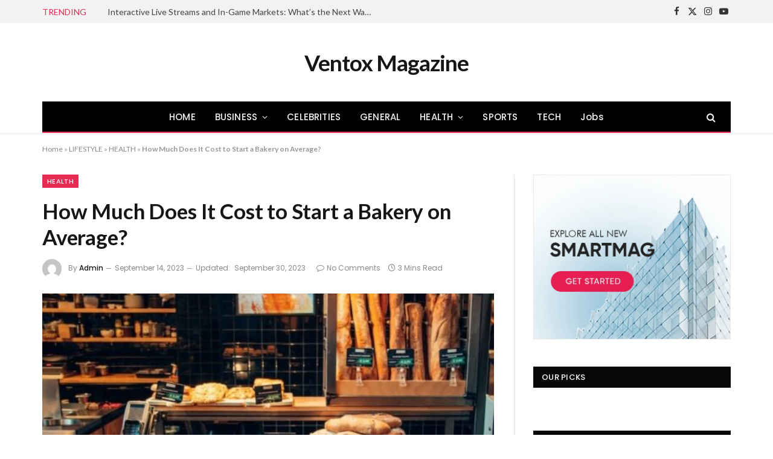

--- FILE ---
content_type: text/html; charset=UTF-8
request_url: https://ventoxmagazine.com/how-much-does-it-cost-to-start-a-bakery-on-average/
body_size: 35834
content:

<!DOCTYPE html>
<html lang="en-US" class="s-light site-s-light">

<head><meta charset="UTF-8" /><script>if(navigator.userAgent.match(/MSIE|Internet Explorer/i)||navigator.userAgent.match(/Trident\/7\..*?rv:11/i)){var href=document.location.href;if(!href.match(/[?&]nowprocket/)){if(href.indexOf("?")==-1){if(href.indexOf("#")==-1){document.location.href=href+"?nowprocket=1"}else{document.location.href=href.replace("#","?nowprocket=1#")}}else{if(href.indexOf("#")==-1){document.location.href=href+"&nowprocket=1"}else{document.location.href=href.replace("#","&nowprocket=1#")}}}}</script><script>class RocketLazyLoadScripts{constructor(){this.triggerEvents=["keydown","mousedown","mousemove","touchmove","touchstart","touchend","wheel"],this.userEventHandler=this._triggerListener.bind(this),this.touchStartHandler=this._onTouchStart.bind(this),this.touchMoveHandler=this._onTouchMove.bind(this),this.touchEndHandler=this._onTouchEnd.bind(this),this.clickHandler=this._onClick.bind(this),this.interceptedClicks=[],window.addEventListener("pageshow",(e=>{this.persisted=e.persisted})),window.addEventListener("DOMContentLoaded",(()=>{this._preconnect3rdParties()})),this.delayedScripts={normal:[],async:[],defer:[]},this.allJQueries=[]}_addUserInteractionListener(e){document.hidden?e._triggerListener():(this.triggerEvents.forEach((t=>window.addEventListener(t,e.userEventHandler,{passive:!0}))),window.addEventListener("touchstart",e.touchStartHandler,{passive:!0}),window.addEventListener("mousedown",e.touchStartHandler),document.addEventListener("visibilitychange",e.userEventHandler))}_removeUserInteractionListener(){this.triggerEvents.forEach((e=>window.removeEventListener(e,this.userEventHandler,{passive:!0}))),document.removeEventListener("visibilitychange",this.userEventHandler)}_onTouchStart(e){"HTML"!==e.target.tagName&&(window.addEventListener("touchend",this.touchEndHandler),window.addEventListener("mouseup",this.touchEndHandler),window.addEventListener("touchmove",this.touchMoveHandler,{passive:!0}),window.addEventListener("mousemove",this.touchMoveHandler),e.target.addEventListener("click",this.clickHandler),this._renameDOMAttribute(e.target,"onclick","rocket-onclick"))}_onTouchMove(e){window.removeEventListener("touchend",this.touchEndHandler),window.removeEventListener("mouseup",this.touchEndHandler),window.removeEventListener("touchmove",this.touchMoveHandler,{passive:!0}),window.removeEventListener("mousemove",this.touchMoveHandler),e.target.removeEventListener("click",this.clickHandler),this._renameDOMAttribute(e.target,"rocket-onclick","onclick")}_onTouchEnd(e){window.removeEventListener("touchend",this.touchEndHandler),window.removeEventListener("mouseup",this.touchEndHandler),window.removeEventListener("touchmove",this.touchMoveHandler,{passive:!0}),window.removeEventListener("mousemove",this.touchMoveHandler)}_onClick(e){e.target.removeEventListener("click",this.clickHandler),this._renameDOMAttribute(e.target,"rocket-onclick","onclick"),this.interceptedClicks.push(e),e.preventDefault(),e.stopPropagation(),e.stopImmediatePropagation()}_replayClicks(){window.removeEventListener("touchstart",this.touchStartHandler,{passive:!0}),window.removeEventListener("mousedown",this.touchStartHandler),this.interceptedClicks.forEach((e=>{e.target.dispatchEvent(new MouseEvent("click",{view:e.view,bubbles:!0,cancelable:!0}))}))}_renameDOMAttribute(e,t,n){e.hasAttribute&&e.hasAttribute(t)&&(event.target.setAttribute(n,event.target.getAttribute(t)),event.target.removeAttribute(t))}_triggerListener(){this._removeUserInteractionListener(this),"loading"===document.readyState?document.addEventListener("DOMContentLoaded",this._loadEverythingNow.bind(this)):this._loadEverythingNow()}_preconnect3rdParties(){let e=[];document.querySelectorAll("script[type=rocketlazyloadscript]").forEach((t=>{if(t.hasAttribute("src")){const n=new URL(t.src).origin;n!==location.origin&&e.push({src:n,crossOrigin:t.crossOrigin||"module"===t.getAttribute("data-rocket-type")})}})),e=[...new Map(e.map((e=>[JSON.stringify(e),e]))).values()],this._batchInjectResourceHints(e,"preconnect")}async _loadEverythingNow(){this.lastBreath=Date.now(),this._delayEventListeners(),this._delayJQueryReady(this),this._handleDocumentWrite(),this._registerAllDelayedScripts(),this._preloadAllScripts(),await this._loadScriptsFromList(this.delayedScripts.normal),await this._loadScriptsFromList(this.delayedScripts.defer),await this._loadScriptsFromList(this.delayedScripts.async);try{await this._triggerDOMContentLoaded(),await this._triggerWindowLoad()}catch(e){}window.dispatchEvent(new Event("rocket-allScriptsLoaded")),this._replayClicks()}_registerAllDelayedScripts(){document.querySelectorAll("script[type=rocketlazyloadscript]").forEach((e=>{e.hasAttribute("src")?e.hasAttribute("async")&&!1!==e.async?this.delayedScripts.async.push(e):e.hasAttribute("defer")&&!1!==e.defer||"module"===e.getAttribute("data-rocket-type")?this.delayedScripts.defer.push(e):this.delayedScripts.normal.push(e):this.delayedScripts.normal.push(e)}))}async _transformScript(e){return await this._littleBreath(),new Promise((t=>{const n=document.createElement("script");[...e.attributes].forEach((e=>{let t=e.nodeName;"type"!==t&&("data-rocket-type"===t&&(t="type"),n.setAttribute(t,e.nodeValue))})),e.hasAttribute("src")?(n.addEventListener("load",t),n.addEventListener("error",t)):(n.text=e.text,t());try{e.parentNode.replaceChild(n,e)}catch(e){t()}}))}async _loadScriptsFromList(e){const t=e.shift();return t?(await this._transformScript(t),this._loadScriptsFromList(e)):Promise.resolve()}_preloadAllScripts(){this._batchInjectResourceHints([...this.delayedScripts.normal,...this.delayedScripts.defer,...this.delayedScripts.async],"preload")}_batchInjectResourceHints(e,t){var n=document.createDocumentFragment();e.forEach((e=>{if(e.src){const i=document.createElement("link");i.href=e.src,i.rel=t,"preconnect"!==t&&(i.as="script"),e.getAttribute&&"module"===e.getAttribute("data-rocket-type")&&(i.crossOrigin=!0),e.crossOrigin&&(i.crossOrigin=e.crossOrigin),n.appendChild(i)}})),document.head.appendChild(n)}_delayEventListeners(){let e={};function t(t,n){!function(t){function n(n){return e[t].eventsToRewrite.indexOf(n)>=0?"rocket-"+n:n}e[t]||(e[t]={originalFunctions:{add:t.addEventListener,remove:t.removeEventListener},eventsToRewrite:[]},t.addEventListener=function(){arguments[0]=n(arguments[0]),e[t].originalFunctions.add.apply(t,arguments)},t.removeEventListener=function(){arguments[0]=n(arguments[0]),e[t].originalFunctions.remove.apply(t,arguments)})}(t),e[t].eventsToRewrite.push(n)}function n(e,t){let n=e[t];Object.defineProperty(e,t,{get:()=>n||function(){},set(i){e["rocket"+t]=n=i}})}t(document,"DOMContentLoaded"),t(window,"DOMContentLoaded"),t(window,"load"),t(window,"pageshow"),t(document,"readystatechange"),n(document,"onreadystatechange"),n(window,"onload"),n(window,"onpageshow")}_delayJQueryReady(e){let t=window.jQuery;Object.defineProperty(window,"jQuery",{get:()=>t,set(n){if(n&&n.fn&&!e.allJQueries.includes(n)){n.fn.ready=n.fn.init.prototype.ready=function(t){e.domReadyFired?t.bind(document)(n):document.addEventListener("rocket-DOMContentLoaded",(()=>t.bind(document)(n)))};const t=n.fn.on;n.fn.on=n.fn.init.prototype.on=function(){if(this[0]===window){function e(e){return e.split(" ").map((e=>"load"===e||0===e.indexOf("load.")?"rocket-jquery-load":e)).join(" ")}"string"==typeof arguments[0]||arguments[0]instanceof String?arguments[0]=e(arguments[0]):"object"==typeof arguments[0]&&Object.keys(arguments[0]).forEach((t=>{delete Object.assign(arguments[0],{[e(t)]:arguments[0][t]})[t]}))}return t.apply(this,arguments),this},e.allJQueries.push(n)}t=n}})}async _triggerDOMContentLoaded(){this.domReadyFired=!0,await this._littleBreath(),document.dispatchEvent(new Event("rocket-DOMContentLoaded")),await this._littleBreath(),window.dispatchEvent(new Event("rocket-DOMContentLoaded")),await this._littleBreath(),document.dispatchEvent(new Event("rocket-readystatechange")),await this._littleBreath(),document.rocketonreadystatechange&&document.rocketonreadystatechange()}async _triggerWindowLoad(){await this._littleBreath(),window.dispatchEvent(new Event("rocket-load")),await this._littleBreath(),window.rocketonload&&window.rocketonload(),await this._littleBreath(),this.allJQueries.forEach((e=>e(window).trigger("rocket-jquery-load"))),await this._littleBreath();const e=new Event("rocket-pageshow");e.persisted=this.persisted,window.dispatchEvent(e),await this._littleBreath(),window.rocketonpageshow&&window.rocketonpageshow({persisted:this.persisted})}_handleDocumentWrite(){const e=new Map;document.write=document.writeln=function(t){const n=document.currentScript,i=document.createRange(),r=n.parentElement;let o=e.get(n);void 0===o&&(o=n.nextSibling,e.set(n,o));const s=document.createDocumentFragment();i.setStart(s,0),s.appendChild(i.createContextualFragment(t)),r.insertBefore(s,o)}}async _littleBreath(){Date.now()-this.lastBreath>45&&(await this._requestAnimFrame(),this.lastBreath=Date.now())}async _requestAnimFrame(){return document.hidden?new Promise((e=>setTimeout(e))):new Promise((e=>requestAnimationFrame(e)))}static run(){const e=new RocketLazyLoadScripts;e._addUserInteractionListener(e)}}RocketLazyLoadScripts.run();</script>

	
	<meta name="viewport" content="width=device-width, initial-scale=1" />
	<meta name='robots' content='index, follow, max-image-preview:large, max-snippet:-1, max-video-preview:-1' />

	<!-- This site is optimized with the Yoast SEO Premium plugin v21.1 (Yoast SEO v25.5) - https://yoast.com/wordpress/plugins/seo/ -->
	<title>How Much Does It Cost to Start a Bakery on Average?</title><link rel="preload" as="image" imagesrcset="https://ventoxmagazine.com/wp-content/uploads/2023/09/bakery-1.jpg" imagesizes="(max-width: 749px) 100vw, 749px" /><link rel="preload" as="font" href="https://ventoxmagazine.com/wp-content/themes/smart-mag/css/icons/fonts/ts-icons.woff2?v3.2" type="font/woff2" crossorigin="anonymous" />
	<meta name="description" content="Is starting up a bakery, patisserie, or confectionery your dream? Well, lots of us have food dreams, so good for you for taking steps to real" />
	<link rel="canonical" href="https://ventoxmagazine.com/how-much-does-it-cost-to-start-a-bakery-on-average/" />
	<meta property="og:locale" content="en_US" />
	<meta property="og:type" content="article" />
	<meta property="og:title" content="How Much Does It Cost to Start a Bakery on Average?" />
	<meta property="og:description" content="Is starting up a bakery, patisserie, or confectionery your dream? Well, lots of us have food dreams, so good for you for taking steps to real" />
	<meta property="og:url" content="https://ventoxmagazine.com/how-much-does-it-cost-to-start-a-bakery-on-average/" />
	<meta property="og:site_name" content="Ventox Magazine" />
	<meta property="article:publisher" content="https://www.facebook.com/muhammed.imran.549?mibextid=LQQJ4d" />
	<meta property="article:published_time" content="2023-09-14T22:48:31+00:00" />
	<meta property="article:modified_time" content="2023-09-30T02:58:52+00:00" />
	<meta property="og:image" content="https://ventoxmagazine.com/wp-content/uploads/2023/09/bakery-1.jpg" />
	<meta property="og:image:width" content="640" />
	<meta property="og:image:height" content="476" />
	<meta property="og:image:type" content="image/jpeg" />
	<meta name="author" content="Admin" />
	<meta name="twitter:card" content="summary_large_image" />
	<meta name="twitter:label1" content="Written by" />
	<meta name="twitter:data1" content="Admin" />
	<meta name="twitter:label2" content="Est. reading time" />
	<meta name="twitter:data2" content="3 minutes" />
	<!-- / Yoast SEO Premium plugin. -->


<link rel='dns-prefetch' href='//www.googletagmanager.com' />
<link rel='dns-prefetch' href='//fonts.googleapis.com' />
<link rel="alternate" type="application/rss+xml" title="Ventox Magazine &raquo; Feed" href="https://ventoxmagazine.com/feed/" />
<link rel="alternate" type="application/rss+xml" title="Ventox Magazine &raquo; Comments Feed" href="https://ventoxmagazine.com/comments/feed/" />
<link rel="alternate" type="application/rss+xml" title="Ventox Magazine &raquo; How Much Does It Cost to Start a Bakery on Average? Comments Feed" href="https://ventoxmagazine.com/how-much-does-it-cost-to-start-a-bakery-on-average/feed/" />
<link rel='stylesheet' id='wp-block-library-css' href='https://ventoxmagazine.com/wp-includes/css/dist/block-library/style.min.css?ver=6.6' type='text/css' media='all' />
<style id='classic-theme-styles-inline-css' type='text/css'>
/*! This file is auto-generated */
.wp-block-button__link{color:#fff;background-color:#32373c;border-radius:9999px;box-shadow:none;text-decoration:none;padding:calc(.667em + 2px) calc(1.333em + 2px);font-size:1.125em}.wp-block-file__button{background:#32373c;color:#fff;text-decoration:none}
</style>
<style id='global-styles-inline-css' type='text/css'>
:root{--wp--preset--aspect-ratio--square: 1;--wp--preset--aspect-ratio--4-3: 4/3;--wp--preset--aspect-ratio--3-4: 3/4;--wp--preset--aspect-ratio--3-2: 3/2;--wp--preset--aspect-ratio--2-3: 2/3;--wp--preset--aspect-ratio--16-9: 16/9;--wp--preset--aspect-ratio--9-16: 9/16;--wp--preset--color--black: #000000;--wp--preset--color--cyan-bluish-gray: #abb8c3;--wp--preset--color--white: #ffffff;--wp--preset--color--pale-pink: #f78da7;--wp--preset--color--vivid-red: #cf2e2e;--wp--preset--color--luminous-vivid-orange: #ff6900;--wp--preset--color--luminous-vivid-amber: #fcb900;--wp--preset--color--light-green-cyan: #7bdcb5;--wp--preset--color--vivid-green-cyan: #00d084;--wp--preset--color--pale-cyan-blue: #8ed1fc;--wp--preset--color--vivid-cyan-blue: #0693e3;--wp--preset--color--vivid-purple: #9b51e0;--wp--preset--gradient--vivid-cyan-blue-to-vivid-purple: linear-gradient(135deg,rgba(6,147,227,1) 0%,rgb(155,81,224) 100%);--wp--preset--gradient--light-green-cyan-to-vivid-green-cyan: linear-gradient(135deg,rgb(122,220,180) 0%,rgb(0,208,130) 100%);--wp--preset--gradient--luminous-vivid-amber-to-luminous-vivid-orange: linear-gradient(135deg,rgba(252,185,0,1) 0%,rgba(255,105,0,1) 100%);--wp--preset--gradient--luminous-vivid-orange-to-vivid-red: linear-gradient(135deg,rgba(255,105,0,1) 0%,rgb(207,46,46) 100%);--wp--preset--gradient--very-light-gray-to-cyan-bluish-gray: linear-gradient(135deg,rgb(238,238,238) 0%,rgb(169,184,195) 100%);--wp--preset--gradient--cool-to-warm-spectrum: linear-gradient(135deg,rgb(74,234,220) 0%,rgb(151,120,209) 20%,rgb(207,42,186) 40%,rgb(238,44,130) 60%,rgb(251,105,98) 80%,rgb(254,248,76) 100%);--wp--preset--gradient--blush-light-purple: linear-gradient(135deg,rgb(255,206,236) 0%,rgb(152,150,240) 100%);--wp--preset--gradient--blush-bordeaux: linear-gradient(135deg,rgb(254,205,165) 0%,rgb(254,45,45) 50%,rgb(107,0,62) 100%);--wp--preset--gradient--luminous-dusk: linear-gradient(135deg,rgb(255,203,112) 0%,rgb(199,81,192) 50%,rgb(65,88,208) 100%);--wp--preset--gradient--pale-ocean: linear-gradient(135deg,rgb(255,245,203) 0%,rgb(182,227,212) 50%,rgb(51,167,181) 100%);--wp--preset--gradient--electric-grass: linear-gradient(135deg,rgb(202,248,128) 0%,rgb(113,206,126) 100%);--wp--preset--gradient--midnight: linear-gradient(135deg,rgb(2,3,129) 0%,rgb(40,116,252) 100%);--wp--preset--font-size--small: 13px;--wp--preset--font-size--medium: 20px;--wp--preset--font-size--large: 36px;--wp--preset--font-size--x-large: 42px;--wp--preset--spacing--20: 0.44rem;--wp--preset--spacing--30: 0.67rem;--wp--preset--spacing--40: 1rem;--wp--preset--spacing--50: 1.5rem;--wp--preset--spacing--60: 2.25rem;--wp--preset--spacing--70: 3.38rem;--wp--preset--spacing--80: 5.06rem;--wp--preset--shadow--natural: 6px 6px 9px rgba(0, 0, 0, 0.2);--wp--preset--shadow--deep: 12px 12px 50px rgba(0, 0, 0, 0.4);--wp--preset--shadow--sharp: 6px 6px 0px rgba(0, 0, 0, 0.2);--wp--preset--shadow--outlined: 6px 6px 0px -3px rgba(255, 255, 255, 1), 6px 6px rgba(0, 0, 0, 1);--wp--preset--shadow--crisp: 6px 6px 0px rgba(0, 0, 0, 1);}:where(.is-layout-flex){gap: 0.5em;}:where(.is-layout-grid){gap: 0.5em;}body .is-layout-flex{display: flex;}.is-layout-flex{flex-wrap: wrap;align-items: center;}.is-layout-flex > :is(*, div){margin: 0;}body .is-layout-grid{display: grid;}.is-layout-grid > :is(*, div){margin: 0;}:where(.wp-block-columns.is-layout-flex){gap: 2em;}:where(.wp-block-columns.is-layout-grid){gap: 2em;}:where(.wp-block-post-template.is-layout-flex){gap: 1.25em;}:where(.wp-block-post-template.is-layout-grid){gap: 1.25em;}.has-black-color{color: var(--wp--preset--color--black) !important;}.has-cyan-bluish-gray-color{color: var(--wp--preset--color--cyan-bluish-gray) !important;}.has-white-color{color: var(--wp--preset--color--white) !important;}.has-pale-pink-color{color: var(--wp--preset--color--pale-pink) !important;}.has-vivid-red-color{color: var(--wp--preset--color--vivid-red) !important;}.has-luminous-vivid-orange-color{color: var(--wp--preset--color--luminous-vivid-orange) !important;}.has-luminous-vivid-amber-color{color: var(--wp--preset--color--luminous-vivid-amber) !important;}.has-light-green-cyan-color{color: var(--wp--preset--color--light-green-cyan) !important;}.has-vivid-green-cyan-color{color: var(--wp--preset--color--vivid-green-cyan) !important;}.has-pale-cyan-blue-color{color: var(--wp--preset--color--pale-cyan-blue) !important;}.has-vivid-cyan-blue-color{color: var(--wp--preset--color--vivid-cyan-blue) !important;}.has-vivid-purple-color{color: var(--wp--preset--color--vivid-purple) !important;}.has-black-background-color{background-color: var(--wp--preset--color--black) !important;}.has-cyan-bluish-gray-background-color{background-color: var(--wp--preset--color--cyan-bluish-gray) !important;}.has-white-background-color{background-color: var(--wp--preset--color--white) !important;}.has-pale-pink-background-color{background-color: var(--wp--preset--color--pale-pink) !important;}.has-vivid-red-background-color{background-color: var(--wp--preset--color--vivid-red) !important;}.has-luminous-vivid-orange-background-color{background-color: var(--wp--preset--color--luminous-vivid-orange) !important;}.has-luminous-vivid-amber-background-color{background-color: var(--wp--preset--color--luminous-vivid-amber) !important;}.has-light-green-cyan-background-color{background-color: var(--wp--preset--color--light-green-cyan) !important;}.has-vivid-green-cyan-background-color{background-color: var(--wp--preset--color--vivid-green-cyan) !important;}.has-pale-cyan-blue-background-color{background-color: var(--wp--preset--color--pale-cyan-blue) !important;}.has-vivid-cyan-blue-background-color{background-color: var(--wp--preset--color--vivid-cyan-blue) !important;}.has-vivid-purple-background-color{background-color: var(--wp--preset--color--vivid-purple) !important;}.has-black-border-color{border-color: var(--wp--preset--color--black) !important;}.has-cyan-bluish-gray-border-color{border-color: var(--wp--preset--color--cyan-bluish-gray) !important;}.has-white-border-color{border-color: var(--wp--preset--color--white) !important;}.has-pale-pink-border-color{border-color: var(--wp--preset--color--pale-pink) !important;}.has-vivid-red-border-color{border-color: var(--wp--preset--color--vivid-red) !important;}.has-luminous-vivid-orange-border-color{border-color: var(--wp--preset--color--luminous-vivid-orange) !important;}.has-luminous-vivid-amber-border-color{border-color: var(--wp--preset--color--luminous-vivid-amber) !important;}.has-light-green-cyan-border-color{border-color: var(--wp--preset--color--light-green-cyan) !important;}.has-vivid-green-cyan-border-color{border-color: var(--wp--preset--color--vivid-green-cyan) !important;}.has-pale-cyan-blue-border-color{border-color: var(--wp--preset--color--pale-cyan-blue) !important;}.has-vivid-cyan-blue-border-color{border-color: var(--wp--preset--color--vivid-cyan-blue) !important;}.has-vivid-purple-border-color{border-color: var(--wp--preset--color--vivid-purple) !important;}.has-vivid-cyan-blue-to-vivid-purple-gradient-background{background: var(--wp--preset--gradient--vivid-cyan-blue-to-vivid-purple) !important;}.has-light-green-cyan-to-vivid-green-cyan-gradient-background{background: var(--wp--preset--gradient--light-green-cyan-to-vivid-green-cyan) !important;}.has-luminous-vivid-amber-to-luminous-vivid-orange-gradient-background{background: var(--wp--preset--gradient--luminous-vivid-amber-to-luminous-vivid-orange) !important;}.has-luminous-vivid-orange-to-vivid-red-gradient-background{background: var(--wp--preset--gradient--luminous-vivid-orange-to-vivid-red) !important;}.has-very-light-gray-to-cyan-bluish-gray-gradient-background{background: var(--wp--preset--gradient--very-light-gray-to-cyan-bluish-gray) !important;}.has-cool-to-warm-spectrum-gradient-background{background: var(--wp--preset--gradient--cool-to-warm-spectrum) !important;}.has-blush-light-purple-gradient-background{background: var(--wp--preset--gradient--blush-light-purple) !important;}.has-blush-bordeaux-gradient-background{background: var(--wp--preset--gradient--blush-bordeaux) !important;}.has-luminous-dusk-gradient-background{background: var(--wp--preset--gradient--luminous-dusk) !important;}.has-pale-ocean-gradient-background{background: var(--wp--preset--gradient--pale-ocean) !important;}.has-electric-grass-gradient-background{background: var(--wp--preset--gradient--electric-grass) !important;}.has-midnight-gradient-background{background: var(--wp--preset--gradient--midnight) !important;}.has-small-font-size{font-size: var(--wp--preset--font-size--small) !important;}.has-medium-font-size{font-size: var(--wp--preset--font-size--medium) !important;}.has-large-font-size{font-size: var(--wp--preset--font-size--large) !important;}.has-x-large-font-size{font-size: var(--wp--preset--font-size--x-large) !important;}
:where(.wp-block-post-template.is-layout-flex){gap: 1.25em;}:where(.wp-block-post-template.is-layout-grid){gap: 1.25em;}
:where(.wp-block-columns.is-layout-flex){gap: 2em;}:where(.wp-block-columns.is-layout-grid){gap: 2em;}
:root :where(.wp-block-pullquote){font-size: 1.5em;line-height: 1.6;}
</style>
<link data-minify="1" rel='stylesheet' id='wp-job-manager-job-listings-css' href='https://ventoxmagazine.com/wp-content/cache/min/1/wp-content/plugins/wp-job-manager/assets/dist/css/job-listings.css?ver=1767204927' type='text/css' media='all' />
<link data-minify="1" rel='stylesheet' id='fixedtoc-style-css' href='https://ventoxmagazine.com/wp-content/cache/min/1/wp-content/plugins/fixed-toc/frontend/assets/css/ftoc.min.css?ver=1767204927' type='text/css' media='all' />
<style id='fixedtoc-style-inline-css' type='text/css'>
.ftwp-in-post#ftwp-container-outer { height: auto; } #ftwp-container.ftwp-wrap #ftwp-contents { width: 250px; height: auto; } .ftwp-in-post#ftwp-container-outer #ftwp-contents { height: auto; } .ftwp-in-post#ftwp-container-outer.ftwp-float-none #ftwp-contents { width: 250px; } #ftwp-container.ftwp-wrap #ftwp-trigger { width: 41px; height: 41px; font-size: 24.6px; } #ftwp-container #ftwp-trigger.ftwp-border-bold { font-size: 22.1px; } #ftwp-container.ftwp-wrap .ftwp-shape-circle.ftwp-border-bold .ftwp-trigger-icon { font-size: 19.64px; } #ftwp-container.ftwp-wrap #ftwp-header { font-size: 22px; font-family: Arial, Helvetica, sans-serif; } #ftwp-container.ftwp-wrap #ftwp-header-title { font-weight: bold; } #ftwp-container.ftwp-wrap #ftwp-list { font-size: 14px; font-family: Georgia, serif; } #ftwp-container.ftwp-wrap #ftwp-list .ftwp-anchor::before { font-size: 5.6px; } #ftwp-container #ftwp-list.ftwp-strong-first>.ftwp-item>.ftwp-anchor .ftwp-text { font-size: 15.4px; } #ftwp-container.ftwp-wrap #ftwp-list.ftwp-strong-first>.ftwp-item>.ftwp-anchor::before { font-size: 7px; } #ftwp-container.ftwp-wrap #ftwp-trigger { color: #e74c3c; background: rgba(243,243,243,0.95); } #ftwp-container.ftwp-wrap #ftwp-trigger { border-color: rgba(241,196,15,0.95); } #ftwp-container.ftwp-wrap #ftwp-contents { border-color: rgba(231,76,60,0.95); } #ftwp-container.ftwp-wrap #ftwp-header { color: #333; background: rgba(243,243,243,0.95); } #ftwp-container.ftwp-wrap #ftwp-contents:hover #ftwp-header { background: #f3f3f3; } #ftwp-container.ftwp-wrap #ftwp-list { color: #333; background: rgba(243,243,243,0.95); } #ftwp-container.ftwp-wrap #ftwp-contents:hover #ftwp-list { background: #f3f3f3; } #ftwp-container.ftwp-wrap #ftwp-list .ftwp-anchor:hover { color: #00A368; } #ftwp-container.ftwp-wrap #ftwp-list .ftwp-anchor:focus, #ftwp-container.ftwp-wrap #ftwp-list .ftwp-active, #ftwp-container.ftwp-wrap #ftwp-list .ftwp-active:hover { color: #fff; } #ftwp-container.ftwp-wrap #ftwp-list .ftwp-text::before { background: rgba(221,51,51,0.95); } .ftwp-heading-target::before { background: rgba(221,51,51,0.95); }
</style>
<link data-minify="1" rel='stylesheet' id='smartmag-core-css' href='https://ventoxmagazine.com/wp-content/cache/min/1/wp-content/themes/smart-mag/style.css?ver=1767204927' type='text/css' media='all' />
<style id='smartmag-core-inline-css' type='text/css'>
:root { --c-main: #e62c53;
--c-main-rgb: 230,44,83;
--text-font: "Lato", system-ui, -apple-system, "Segoe UI", Arial, sans-serif;
--body-font: "Lato", system-ui, -apple-system, "Segoe UI", Arial, sans-serif;
--title-size-xs: 15px;
--main-width: 1140px; }
.smart-head-main { --c-shadow: rgba(10,10,10,0.06); }
.smart-head-main .smart-head-top { --head-h: 38px; background-color: #f2f2f2; }
.s-dark .smart-head-main .smart-head-top,
.smart-head-main .s-dark.smart-head-top { background-color: #595959; }
.smart-head-main .smart-head-mid { --head-h: 130px; }
.smart-head-main .smart-head-bot { --head-h: 52px; border-bottom-width: 2px; border-bottom-color: var(--c-main); }
.navigation-main .menu > li > a { font-family: "Poppins", system-ui, -apple-system, "Segoe UI", Arial, sans-serif; font-size: 15px; font-weight: 500; letter-spacing: .011em; }
.navigation-main { --nav-items-space: 16px; }
.s-dark .navigation-main { --c-nav-hov: #ffffff; }
.s-dark .navigation { --c-nav-hov-bg: rgba(255,255,255,0.1); }
.smart-head-main .spc-social { --spc-social-fs: 15px; }
.smart-head-main .offcanvas-toggle { transform: scale(.65); }
.post-meta { font-family: "Poppins", system-ui, -apple-system, "Segoe UI", Arial, sans-serif; }
.cat-labels .category { font-family: "Poppins", system-ui, -apple-system, "Segoe UI", Arial, sans-serif; }
.block-head .heading { font-family: "Poppins", system-ui, -apple-system, "Segoe UI", Arial, sans-serif; }
.block-head-c .heading { font-weight: 600; }
.block-head-c { --line-weight: 3px; --border-weight: 2px; }
.entry-content { font-size: 16px; }
.post-share-float .service { margin-bottom: 7px; }
@media (min-width: 941px) and (max-width: 1200px) { .navigation-main .menu > li > a { font-size: calc(10px + (15px - 10px) * .7); } }


</style>
<link data-minify="1" rel='stylesheet' id='smartmag-magnific-popup-css' href='https://ventoxmagazine.com/wp-content/cache/min/1/wp-content/themes/smart-mag/css/lightbox.css?ver=1767204927' type='text/css' media='all' />
<link data-minify="1" rel='stylesheet' id='smartmag-icons-css' href='https://ventoxmagazine.com/wp-content/cache/min/1/wp-content/themes/smart-mag/css/icons/icons.css?ver=1767204927' type='text/css' media='all' />
<link rel='stylesheet' id='smartmag-gfonts-custom-css' href='https://fonts.googleapis.com/css?family=Lato%3A400%2C500%2C600%2C700%7CPoppins%3A500%2C400%2C600%2C700&#038;display=swap' type='text/css' media='all' />
<script type="rocketlazyloadscript" data-rocket-type="text/javascript" id="smartmag-lazy-inline-js-after">
/* <![CDATA[ */
/**
 * @copyright ThemeSphere
 * @preserve
 */
var BunyadLazy={};BunyadLazy.load=function(){function a(e,n){var t={};e.dataset.bgset&&e.dataset.sizes?(t.sizes=e.dataset.sizes,t.srcset=e.dataset.bgset):t.src=e.dataset.bgsrc,function(t){var a=t.dataset.ratio;if(0<a){const e=t.parentElement;if(e.classList.contains("media-ratio")){const n=e.style;n.getPropertyValue("--a-ratio")||(n.paddingBottom=100/a+"%")}}}(e);var a,o=document.createElement("img");for(a in o.onload=function(){var t="url('"+(o.currentSrc||o.src)+"')",a=e.style;a.backgroundImage!==t&&requestAnimationFrame(()=>{a.backgroundImage=t,n&&n()}),o.onload=null,o.onerror=null,o=null},o.onerror=o.onload,t)o.setAttribute(a,t[a]);o&&o.complete&&0<o.naturalWidth&&o.onload&&o.onload()}function e(t){t.dataset.loaded||a(t,()=>{document.dispatchEvent(new Event("lazyloaded")),t.dataset.loaded=1})}function n(t){"complete"===document.readyState?t():window.addEventListener("load",t)}return{initEarly:function(){var t,a=()=>{document.querySelectorAll(".img.bg-cover:not(.lazyload)").forEach(e)};"complete"!==document.readyState?(t=setInterval(a,150),n(()=>{a(),clearInterval(t)})):a()},callOnLoad:n,initBgImages:function(t){t&&n(()=>{document.querySelectorAll(".img.bg-cover").forEach(e)})},bgLoad:a}}(),BunyadLazy.load.initEarly();
/* ]]> */
</script>

<!-- Google tag (gtag.js) snippet added by Site Kit -->
<!-- Google Analytics snippet added by Site Kit -->
<script type="rocketlazyloadscript" data-rocket-type="text/javascript" src="https://www.googletagmanager.com/gtag/js?id=GT-MRQKNGK" id="google_gtagjs-js" async></script>
<script type="rocketlazyloadscript" data-rocket-type="text/javascript" id="google_gtagjs-js-after">
/* <![CDATA[ */
window.dataLayer = window.dataLayer || [];function gtag(){dataLayer.push(arguments);}
gtag("set","linker",{"domains":["ventoxmagazine.com"]});
gtag("js", new Date());
gtag("set", "developer_id.dZTNiMT", true);
gtag("config", "GT-MRQKNGK");
 window._googlesitekit = window._googlesitekit || {}; window._googlesitekit.throttledEvents = []; window._googlesitekit.gtagEvent = (name, data) => { var key = JSON.stringify( { name, data } ); if ( !! window._googlesitekit.throttledEvents[ key ] ) { return; } window._googlesitekit.throttledEvents[ key ] = true; setTimeout( () => { delete window._googlesitekit.throttledEvents[ key ]; }, 5 ); gtag( "event", name, { ...data, event_source: "site-kit" } ); }; 
/* ]]> */
</script>
<script type="rocketlazyloadscript" data-rocket-type="text/javascript" src="https://ventoxmagazine.com/wp-includes/js/jquery/jquery.min.js?ver=3.7.1" id="jquery-core-js" defer></script>
<script type="rocketlazyloadscript" data-rocket-type="text/javascript" src="https://ventoxmagazine.com/wp-includes/js/jquery/jquery-migrate.min.js?ver=3.4.1" id="jquery-migrate-js" defer></script>
<meta name="generator" content="Site Kit by Google 1.168.0" />		<script>
			document.documentElement.className = document.documentElement.className.replace( 'no-js', 'js' );
		</script>
				<style>
			.no-js img.lazyload { display: none; }
			figure.wp-block-image img.lazyloading { min-width: 150px; }
							.lazyload, .lazyloading { opacity: 0; }
				.lazyloaded {
					opacity: 1;
					transition: opacity 400ms;
					transition-delay: 0ms;
				}
					</style>
		
		<script type="rocketlazyloadscript">
		var BunyadSchemeKey = 'bunyad-scheme';
		(() => {
			const d = document.documentElement;
			const c = d.classList;
			var scheme = localStorage.getItem(BunyadSchemeKey);
			
			if (scheme) {
				d.dataset.origClass = c;
				scheme === 'dark' ? c.remove('s-light', 'site-s-light') : c.remove('s-dark', 'site-s-dark');
				c.add('site-s-' + scheme, 's-' + scheme);
			}
		})();
		</script>
		<meta name="generator" content="Elementor 3.33.0; features: e_font_icon_svg, additional_custom_breakpoints; settings: css_print_method-external, google_font-enabled, font_display-swap">
      <meta name="onesignal" content="wordpress-plugin"/>
            <script type="rocketlazyloadscript">

      window.OneSignalDeferred = window.OneSignalDeferred || [];

      OneSignalDeferred.push(function(OneSignal) {
        var oneSignal_options = {};
        window._oneSignalInitOptions = oneSignal_options;

        oneSignal_options['serviceWorkerParam'] = { scope: '/wp-content/plugins/onesignal-free-web-push-notifications/sdk_files/push/onesignal/' };
oneSignal_options['serviceWorkerPath'] = 'OneSignalSDKWorker.js';

        OneSignal.Notifications.setDefaultUrl("https://ventoxmagazine.com");

        oneSignal_options['wordpress'] = true;
oneSignal_options['appId'] = '95c0111e-5370-40ac-b1b3-d9919a2db1e7';
oneSignal_options['allowLocalhostAsSecureOrigin'] = true;
oneSignal_options['welcomeNotification'] = { };
oneSignal_options['welcomeNotification']['title'] = "";
oneSignal_options['welcomeNotification']['message'] = "";
oneSignal_options['welcomeNotification']['url'] = "https://ventoxmagazine.com/";
oneSignal_options['path'] = "https://ventoxmagazine.com/wp-content/plugins/onesignal-free-web-push-notifications/sdk_files/";
oneSignal_options['safari_web_id'] = "web.onesignal.auto.13169687-b109-4155-bbf4-37fb1a1576f8";
oneSignal_options['promptOptions'] = { };
oneSignal_options['notifyButton'] = { };
oneSignal_options['notifyButton']['enable'] = true;
oneSignal_options['notifyButton']['position'] = 'bottom-left';
oneSignal_options['notifyButton']['theme'] = 'default';
oneSignal_options['notifyButton']['size'] = 'large';
oneSignal_options['notifyButton']['showCredit'] = true;
oneSignal_options['notifyButton']['text'] = {};
oneSignal_options['notifyButton']['colors'] = {};
oneSignal_options['notifyButton']['offset'] = {};
              OneSignal.init(window._oneSignalInitOptions);
              OneSignal.Slidedown.promptPush()      });

      function documentInitOneSignal() {
        var oneSignal_elements = document.getElementsByClassName("OneSignal-prompt");

        var oneSignalLinkClickHandler = function(event) { OneSignal.Notifications.requestPermission(); event.preventDefault(); };        for(var i = 0; i < oneSignal_elements.length; i++)
          oneSignal_elements[i].addEventListener('click', oneSignalLinkClickHandler, false);
      }

      if (document.readyState === 'complete') {
           documentInitOneSignal();
      }
      else {
           window.addEventListener("load", function(event){
               documentInitOneSignal();
          });
      }
    </script>

<!-- Schema & Structured Data For WP v1.54 - -->
<script type="application/ld+json" class="saswp-schema-markup-output">
[{"@context":"https:\/\/schema.org\/","@type":"Article","@id":"https:\/\/ventoxmagazine.com\/how-much-does-it-cost-to-start-a-bakery-on-average\/#Article","url":"https:\/\/ventoxmagazine.com\/how-much-does-it-cost-to-start-a-bakery-on-average\/","inLanguage":"en-US","mainEntityOfPage":"https:\/\/ventoxmagazine.com\/how-much-does-it-cost-to-start-a-bakery-on-average\/","headline":"How Much Does It Cost to Start a Bakery on Average?","description":"Is starting up a bakery, patisserie, or confectionery your dream? Well, lots of us have food dreams, so good for you for taking steps to real","articleBody":"Is starting up a bakery, patisserie, or confectionery your dream? Well, lots of us have food dreams, so good for you for taking steps to realize yours!    What does it take in terms of time, effort, and money to get a bakery up and running? Plenty, but lots of fun, too.    So, let's get started! Here's your guide to how much it costs to start a bakery.  Kitchen Equipment  Kitchen equipment is the largest expense when getting ready to open a bakery. The average cost for this is $10,000-$50,000. The most important pieces of equipment you'll need include:     \toven   \tlarge mixer   \trefrigerator   \tproofer    Some additional kitchen equipment often needed includes scales or counters, a microwave, commercial-grade mixers, small wares, warming stations, a frosting station, and a bread dough molder.    To get started, you'll need to purchase all of this equipment from a reliable supplier\u00a0or look at this\u00a0homepage. This way, you can avoid any unpleasant surprises during your business operations.  Licenses  Starting a bakery can be a costly venture, depending on the size and scope of the business. The Baker's License from the state typically carries a fee ranging from $75-$1,200.    Local health codes and zoning requirements must also be adhered to in order to qualify for a license. Business registration and tax filing typically range between $50 and $500.  Baking Ingredients  Baking ingredients are also a major factor to consider. Ingredients make up a large portion of the costs. The average cost for the baking ingredients is $5,000-$30,000. This includes the following:     \tflour   \tsugar   \tbaking powder   \tother baking supplies    Additionally, yeast, butter, and eggs are also necessary ingredients that all need to be purchased to get a bakery off the ground. Furthermore, packaging materials, labels, and business fees may also add to the cost depending on local regulations.    While no two bakeries are the same, it is important to have a good understanding of the cost associated with starting one in order to have a successful venture.  Bakery Facility  The cost to rent or buy a suitable bakery facility will vary greatly depending on location, size, and amenities. If the facility is to be bought, the average cost is around $30 to $40 per square foot.\u00a0If the facility is to be rented or leased, the rental rate will generally be around $20 to $25 per square foot.  Employee Wages  Starting a bakery can be a costly endeavor. While there are many expenses, employee wages can be a huge factor when it comes to budgeting for the bakery.    While individual wages will vary depending on location and the particular skills required, wages will typically range from $8-12 an hour. For example, a baker may be paid $12 an hour, while a salesperson could be paid $8 an hour.  A Guide on How Much Does It Cost to Start a Bakery  So,\u00a0how much does it cost to start a bakery?    On average, starting a bakery will cost between $10,000 and $100,000. Don't let the big number scare you - with careful planning, budgeting, and research, you can make your bakery dreams come true.    If you'd like to learn more, research low-cost ways to start a bakery business today!    Don't miss out on the wealth of knowledge available on our site. Discover more enlightening topics and expand your understanding.  Read more: \u011euf what is this? Everything you need to know about Turkish sweets","keywords":"","datePublished":"2023-09-14T22:48:31+00:00","dateModified":"2023-09-30T02:58:52+00:00","author":{"@type":"Person","name":"Admin","url":"https:\/\/ventoxmagazine.com\/author\/muhammadimranlinks\/","sameAs":["https:\/\/ventoxmagazine.com"],"image":{"@type":"ImageObject","url":"https:\/\/secure.gravatar.com\/avatar\/a01b66d061276200721650470c9fc48d?s=96&d=mm&r=g","height":96,"width":96}},"editor":{"@type":"Person","name":"Admin","url":"https:\/\/ventoxmagazine.com\/author\/muhammadimranlinks\/","sameAs":["https:\/\/ventoxmagazine.com"],"image":{"@type":"ImageObject","url":"https:\/\/secure.gravatar.com\/avatar\/a01b66d061276200721650470c9fc48d?s=96&d=mm&r=g","height":96,"width":96}},"publisher":{"@type":"Organization","name":"Ventox Magazine","url":"https:\/\/ventoxmagazine.com"},"image":[{"@type":"ImageObject","@id":"https:\/\/ventoxmagazine.com\/how-much-does-it-cost-to-start-a-bakery-on-average\/#primaryimage","url":"https:\/\/ventoxmagazine.com\/wp-content\/uploads\/2023\/09\/bakery-1-1200x892.jpg","width":"1200","height":"892","caption":"bakery"},{"@type":"ImageObject","url":"https:\/\/ventoxmagazine.com\/wp-content\/uploads\/2023\/09\/bakery-1-1200x900.jpg","width":"1200","height":"900","caption":"bakery"},{"@type":"ImageObject","url":"https:\/\/ventoxmagazine.com\/wp-content\/uploads\/2023\/09\/bakery-1-1200x675.jpg","width":"1200","height":"675","caption":"bakery"},{"@type":"ImageObject","url":"https:\/\/ventoxmagazine.com\/wp-content\/uploads\/2023\/09\/bakery-1-538x538.jpg","width":"538","height":"538","caption":"bakery"}]}]
</script>

			<style>
				.e-con.e-parent:nth-of-type(n+4):not(.e-lazyloaded):not(.e-no-lazyload),
				.e-con.e-parent:nth-of-type(n+4):not(.e-lazyloaded):not(.e-no-lazyload) * {
					background-image: none !important;
				}
				@media screen and (max-height: 1024px) {
					.e-con.e-parent:nth-of-type(n+3):not(.e-lazyloaded):not(.e-no-lazyload),
					.e-con.e-parent:nth-of-type(n+3):not(.e-lazyloaded):not(.e-no-lazyload) * {
						background-image: none !important;
					}
				}
				@media screen and (max-height: 640px) {
					.e-con.e-parent:nth-of-type(n+2):not(.e-lazyloaded):not(.e-no-lazyload),
					.e-con.e-parent:nth-of-type(n+2):not(.e-lazyloaded):not(.e-no-lazyload) * {
						background-image: none !important;
					}
				}
			</style>
			<link rel="icon" href="https://ventoxmagazine.com/wp-content/uploads/2023/05/cropped-cropped-cropped-WhatsApp-Image-2023-05-02-at-10.46.31-PM-1-e1683054034375-32x32.jpeg" sizes="32x32" />
<link rel="icon" href="https://ventoxmagazine.com/wp-content/uploads/2023/05/cropped-cropped-cropped-WhatsApp-Image-2023-05-02-at-10.46.31-PM-1-e1683054034375-192x192.jpeg" sizes="192x192" />
<link rel="apple-touch-icon" href="https://ventoxmagazine.com/wp-content/uploads/2023/05/cropped-cropped-cropped-WhatsApp-Image-2023-05-02-at-10.46.31-PM-1-e1683054034375-180x180.jpeg" />
<meta name="msapplication-TileImage" content="https://ventoxmagazine.com/wp-content/uploads/2023/05/cropped-cropped-cropped-WhatsApp-Image-2023-05-02-at-10.46.31-PM-1-e1683054034375-270x270.jpeg" />


</head>

<body class="post-template-default single single-post postid-889 single-format-standard smartmag right-sidebar post-layout-modern post-cat-11 has-lb has-lb-sm ts-img-hov-fade has-sb-sep layout-normal elementor-default elementor-kit-8042 has-ftoc">



<div class="main-wrap">

	
<div class="off-canvas-backdrop"></div>
<div class="mobile-menu-container off-canvas" id="off-canvas">

	<div class="off-canvas-head">
		<a href="#" class="close">
			<span class="visuallyhidden">Close Menu</span>
			<i class="tsi tsi-times"></i>
		</a>

		<div class="ts-logo">
					</div>
	</div>

	<div class="off-canvas-content">

					<ul class="mobile-menu"></ul>
		
					<div class="off-canvas-widgets">
				
		<div id="smartmag-block-posts-small-3" class="widget ts-block-widget smartmag-widget-posts-small">		
		<div class="block">
					<section class="block-wrap block-posts-small block-sc mb-none" data-id="1">

			<div class="widget-title block-head block-head-ac block-head-b"><h5 class="heading">What's Hot</h5></div>	
			<div class="block-content">
				
	<div class="loop loop-small loop-small-a loop-sep loop-small-sep grid grid-1 md:grid-1 sm:grid-1 xs:grid-1">

					
<article class="l-post small-post small-a-post m-pos-left">

	
			<div class="media">

		
			<a href="https://ventoxmagazine.com/interactive-live-streams-and-in-game-markets-whats-the-next-wave-of-betting-engagement/" class="image-link media-ratio ar-bunyad-thumb" title="Interactive Live Streams and In-Game Markets: What’s the Next Wave of Betting Engagement?"><span data-bgsrc="https://ventoxmagazine.com/wp-content/uploads/2025/11/Betting-300x169.webp" class="img bg-cover wp-post-image attachment-medium size-medium lazyload" data-bgset="https://ventoxmagazine.com/wp-content/uploads/2025/11/Betting-300x169.webp 300w, https://ventoxmagazine.com/wp-content/uploads/2025/11/Betting-150x84.webp 150w, https://ventoxmagazine.com/wp-content/uploads/2025/11/Betting-450x253.webp 450w, https://ventoxmagazine.com/wp-content/uploads/2025/11/Betting.webp 600w" data-sizes="(max-width: 105px) 100vw, 105px" role="img" aria-label="Betting"></span></a>			
			
			
			
		
		</div>
	

	
		<div class="content">

			<div class="post-meta post-meta-a post-meta-left has-below"><h4 class="is-title post-title"><a href="https://ventoxmagazine.com/interactive-live-streams-and-in-game-markets-whats-the-next-wave-of-betting-engagement/">Interactive Live Streams and In-Game Markets: What’s the Next Wave of Betting Engagement?</a></h4><div class="post-meta-items meta-below"><span class="meta-item date"><span class="date-link"><time class="post-date" datetime="2025-11-11T09:14:48+00:00">November 11, 2025</time></span></span></div></div>			
			
			
		</div>

	
</article>	
					
<article class="l-post small-post small-a-post m-pos-left">

	
			<div class="media">

		
			<a href="https://ventoxmagazine.com/atfboru/" class="image-link media-ratio ar-bunyad-thumb" title="ATFBORU Demystified: Transform Your Future Today!"><span data-bgsrc="https://ventoxmagazine.com/wp-content/uploads/2024/12/Atfboru-300x169.webp" class="img bg-cover wp-post-image attachment-medium size-medium lazyload" data-bgset="https://ventoxmagazine.com/wp-content/uploads/2024/12/Atfboru-300x169.webp 300w, https://ventoxmagazine.com/wp-content/uploads/2024/12/Atfboru.webp 560w" data-sizes="(max-width: 105px) 100vw, 105px" role="img" aria-label="Atfboru"></span></a>			
			
			
			
		
		</div>
	

	
		<div class="content">

			<div class="post-meta post-meta-a post-meta-left has-below"><h4 class="is-title post-title"><a href="https://ventoxmagazine.com/atfboru/">ATFBORU Demystified: Transform Your Future Today!</a></h4><div class="post-meta-items meta-below"><span class="meta-item date"><span class="date-link"><time class="post-date" datetime="2025-10-30T13:34:09+00:00">October 30, 2025</time></span></span></div></div>			
			
			
		</div>

	
</article>	
					
<article class="l-post small-post small-a-post m-pos-left">

	
			<div class="media">

		
			<a href="https://ventoxmagazine.com/vasele/" class="image-link media-ratio ar-bunyad-thumb" title="Discovering Vasele: Journey to a Habitable Planet"><span data-bgsrc="https://ventoxmagazine.com/wp-content/uploads/2024/05/glaxy-300x171.webp" class="img bg-cover wp-post-image attachment-medium size-medium lazyload" data-bgset="https://ventoxmagazine.com/wp-content/uploads/2024/05/glaxy-300x171.webp 300w, https://ventoxmagazine.com/wp-content/uploads/2024/05/glaxy.webp 600w" data-sizes="(max-width: 105px) 100vw, 105px" role="img" aria-label="vasele"></span></a>			
			
			
			
		
		</div>
	

	
		<div class="content">

			<div class="post-meta post-meta-a post-meta-left has-below"><h4 class="is-title post-title"><a href="https://ventoxmagazine.com/vasele/">Discovering Vasele: Journey to a Habitable Planet</a></h4><div class="post-meta-items meta-below"><span class="meta-item date"><span class="date-link"><time class="post-date" datetime="2025-10-30T13:33:04+00:00">October 30, 2025</time></span></span></div></div>			
			
			
		</div>

	
</article>	
		
	</div>

					</div>

		</section>
				</div>

		</div>			</div>
		
		
		<div class="spc-social-block spc-social spc-social-b smart-head-social">
		
			
				<a href="#" class="link service s-facebook" target="_blank" rel="nofollow noopener">
					<i class="icon tsi tsi-facebook"></i>					<span class="visuallyhidden">Facebook</span>
				</a>
									
			
				<a href="#" class="link service s-twitter" target="_blank" rel="nofollow noopener">
					<i class="icon tsi tsi-twitter"></i>					<span class="visuallyhidden">X (Twitter)</span>
				</a>
									
			
				<a href="#" class="link service s-instagram" target="_blank" rel="nofollow noopener">
					<i class="icon tsi tsi-instagram"></i>					<span class="visuallyhidden">Instagram</span>
				</a>
									
			
		</div>

		
	</div>

</div>
<div class="smart-head smart-head-a smart-head-main" id="smart-head" data-sticky="auto" data-sticky-type="smart" data-sticky-full>
	
	<div class="smart-head-row smart-head-top is-light smart-head-row-full">

		<div class="inner wrap">

							
				<div class="items items-left ">
				
<div class="trending-ticker" data-delay="8">
	<span class="heading">Trending</span>

	<ul>
				
			<li><a href="https://ventoxmagazine.com/interactive-live-streams-and-in-game-markets-whats-the-next-wave-of-betting-engagement/" class="post-link">Interactive Live Streams and In-Game Markets: What’s the Next Wave of Betting Engagement?</a></li>
		
				
			<li><a href="https://ventoxmagazine.com/atfboru/" class="post-link">ATFBORU Demystified: Transform Your Future Today!</a></li>
		
				
			<li><a href="https://ventoxmagazine.com/vasele/" class="post-link">Discovering Vasele: Journey to a Habitable Planet</a></li>
		
				
			<li><a href="https://ventoxmagazine.com/valtrix-group-market-makers-crypto-strategies/" class="post-link">Valtrix Group: How Market Makers Operate on Crypto Exchanges and How We Turn Their Strategies into Investor Profits</a></li>
		
				
			<li><a href="https://ventoxmagazine.com/jobs-in-austin-tx/" class="post-link">Jobs in Austin, TX: Your Path to a Great Career</a></li>
		
				
			<li><a href="https://ventoxmagazine.com/jobs-for-adolescents/" class="post-link">Jobs for Adolescents: Finding the Right Fit for Teens</a></li>
		
				
			<li><a href="https://ventoxmagazine.com/jobs-for-16-year-olds/" class="post-link">Jobs for 16 Year Olds: Your First Step into the Workforce</a></li>
		
				
			<li><a href="https://ventoxmagazine.com/denver-jobs-opportunities/" class="post-link">Denver Jobs: Explore Top Opportunities in the Mile High City</a></li>
		
				
			</ul>
</div>
				</div>

							
				<div class="items items-center empty">
								</div>

							
				<div class="items items-right ">
				
		<div class="spc-social-block spc-social spc-social-a smart-head-social">
		
			
				<a href="#" class="link service s-facebook" target="_blank" rel="nofollow noopener">
					<i class="icon tsi tsi-facebook"></i>					<span class="visuallyhidden">Facebook</span>
				</a>
									
			
				<a href="#" class="link service s-twitter" target="_blank" rel="nofollow noopener">
					<i class="icon tsi tsi-twitter"></i>					<span class="visuallyhidden">X (Twitter)</span>
				</a>
									
			
				<a href="#" class="link service s-instagram" target="_blank" rel="nofollow noopener">
					<i class="icon tsi tsi-instagram"></i>					<span class="visuallyhidden">Instagram</span>
				</a>
									
			
				<a href="#" class="link service s-youtube" target="_blank" rel="nofollow noopener">
					<i class="icon tsi tsi-youtube-play"></i>					<span class="visuallyhidden">YouTube</span>
				</a>
									
			
		</div>

						</div>

						
		</div>
	</div>

	
	<div class="smart-head-row smart-head-mid smart-head-row-3 is-light smart-head-row-full">

		<div class="inner wrap">

							
				<div class="items items-left empty">
								</div>

							
				<div class="items items-center ">
					<a href="https://ventoxmagazine.com/" title="Ventox Magazine" rel="home" class="logo-link ts-logo text-logo">
		<span>
			
				Ventox Magazine
					</span>
	</a>				</div>

							
				<div class="items items-right ">
				
<div class="h-text h-text">
	</div>				</div>

						
		</div>
	</div>

	
	<div class="smart-head-row smart-head-bot smart-head-row-3 s-dark has-center-nav wrap">

		<div class="inner full">

							
				<div class="items items-left empty">
								</div>

							
				<div class="items items-center ">
					<div class="nav-wrap">
		<nav class="navigation navigation-main nav-hov-a">
			<ul id="menu-main-menu" class="menu"><li id="menu-item-400" class="menu-item menu-item-type-custom menu-item-object-custom menu-item-home menu-item-400"><a href="https://ventoxmagazine.com/">HOME</a></li>
<li id="menu-item-56" class="menu-item menu-item-type-taxonomy menu-item-object-category menu-item-has-children menu-cat-6 menu-item-56"><a href="https://ventoxmagazine.com/category/business/">BUSINESS</a>
<ul class="sub-menu">
	<li id="menu-item-4092" class="menu-item menu-item-type-taxonomy menu-item-object-category menu-cat-8 menu-item-4092"><a href="https://ventoxmagazine.com/category/forex/">Forex</a></li>
	<li id="menu-item-4091" class="menu-item menu-item-type-taxonomy menu-item-object-category menu-cat-18 menu-item-4091"><a href="https://ventoxmagazine.com/category/business/news/">News</a></li>
</ul>
</li>
<li id="menu-item-4090" class="menu-item menu-item-type-taxonomy menu-item-object-category menu-cat-41 menu-item-4090"><a href="https://ventoxmagazine.com/category/celebrities/">CELEBRITIES</a></li>
<li id="menu-item-59" class="menu-item menu-item-type-taxonomy menu-item-object-category menu-cat-9 menu-item-59"><a href="https://ventoxmagazine.com/category/general/">GENERAL</a></li>
<li id="menu-item-63" class="menu-item menu-item-type-taxonomy menu-item-object-category current-post-ancestor current-menu-parent current-post-parent menu-item-has-children menu-cat-11 menu-item-63"><a href="https://ventoxmagazine.com/category/lifestyle/health/">HEALTH</a>
<ul class="sub-menu">
	<li id="menu-item-62" class="menu-item menu-item-type-taxonomy menu-item-object-category current-post-ancestor menu-cat-10 menu-item-62"><a href="https://ventoxmagazine.com/category/lifestyle/">LIFESTYLE</a></li>
</ul>
</li>
<li id="menu-item-65" class="menu-item menu-item-type-taxonomy menu-item-object-category menu-cat-14 menu-item-65"><a href="https://ventoxmagazine.com/category/sports/">SPORTS</a></li>
<li id="menu-item-67" class="menu-item menu-item-type-taxonomy menu-item-object-category menu-cat-16 menu-item-67"><a href="https://ventoxmagazine.com/category/tech/">TECH</a></li>
<li id="menu-item-8708" class="menu-item menu-item-type-post_type menu-item-object-page menu-item-8708"><a href="https://ventoxmagazine.com/jobs/">Jobs</a></li>
</ul>		</nav>
	</div>
				</div>

							
				<div class="items items-right ">
				

	<a href="#" class="search-icon has-icon-only is-icon" title="Search">
		<i class="tsi tsi-search"></i>
	</a>

				</div>

						
		</div>
	</div>

	</div>
<div class="smart-head smart-head-a smart-head-mobile" id="smart-head-mobile" data-sticky="mid" data-sticky-type="smart" data-sticky-full>
	
	<div class="smart-head-row smart-head-mid smart-head-row-3 is-light smart-head-row-full">

		<div class="inner wrap">

							
				<div class="items items-left ">
				
<button class="offcanvas-toggle has-icon" type="button" aria-label="Menu">
	<span class="hamburger-icon hamburger-icon-a">
		<span class="inner"></span>
	</span>
</button>				</div>

							
				<div class="items items-center ">
					<a href="https://ventoxmagazine.com/" title="Ventox Magazine" rel="home" class="logo-link ts-logo text-logo">
		<span>
			
				Ventox Magazine
					</span>
	</a>				</div>

							
				<div class="items items-right ">
				

	<a href="#" class="search-icon has-icon-only is-icon" title="Search">
		<i class="tsi tsi-search"></i>
	</a>

				</div>

						
		</div>
	</div>

	</div>
<nav class="breadcrumbs is-full-width breadcrumbs-a" id="breadcrumb"><div class="inner ts-contain "><span><span><a href="https://ventoxmagazine.com/">Home</a></span> » <span><a href="https://ventoxmagazine.com/category/lifestyle/">LIFESTYLE</a></span> » <span><a href="https://ventoxmagazine.com/category/lifestyle/health/">HEALTH</a></span> » <span class="breadcrumb_last" aria-current="page"><strong>How Much Does It Cost to Start a Bakery on Average?</strong></span></span></div></nav>
<div class="main ts-contain cf right-sidebar">
	
		

<div class="ts-row">
	<div class="col-8 main-content s-post-contain">

					<div class="the-post-header s-head-modern s-head-modern-a">
	<div class="post-meta post-meta-a post-meta-left post-meta-single has-below"><div class="post-meta-items meta-above"><span class="meta-item cat-labels">
						
						<a href="https://ventoxmagazine.com/category/lifestyle/health/" class="category term-color-11" rel="category">HEALTH</a>
					</span>
					</div><h1 class="is-title post-title">How Much Does It Cost to Start a Bakery on Average?</h1><div class="post-meta-items meta-below has-author-img"><span class="meta-item post-author has-img"><img alt='Admin'  data-srcset='https://secure.gravatar.com/avatar/a01b66d061276200721650470c9fc48d?s=64&#038;d=mm&#038;r=g 2x'  height='32' width='32' decoding='async' data-src='https://secure.gravatar.com/avatar/a01b66d061276200721650470c9fc48d?s=32&#038;d=mm&#038;r=g' class='avatar avatar-32 photo lazyload' src='[data-uri]' /><noscript><img alt='Admin' src='https://secure.gravatar.com/avatar/a01b66d061276200721650470c9fc48d?s=32&#038;d=mm&#038;r=g' srcset='https://secure.gravatar.com/avatar/a01b66d061276200721650470c9fc48d?s=64&#038;d=mm&#038;r=g 2x' class='avatar avatar-32 photo' height='32' width='32' decoding='async'/></noscript><span class="by">By</span> <a href="https://ventoxmagazine.com/author/muhammadimranlinks/" title="Posts by Admin" rel="author">Admin</a></span><span class="meta-item date"><time class="post-date" datetime="2023-09-14T22:48:31+00:00">September 14, 2023</time></span><span class="meta-item has-next-icon date-modified"><span class="updated-on">Updated:</span><time class="post-date" datetime="2023-09-30T02:58:52+00:00">September 30, 2023</time></span><span class="has-next-icon meta-item comments has-icon"><a href="https://ventoxmagazine.com/how-much-does-it-cost-to-start-a-bakery-on-average/#respond"><i class="tsi tsi-comment-o"></i>No Comments</a></span><span class="meta-item read-time has-icon"><i class="tsi tsi-clock"></i>3 Mins Read</span></div></div>	
	
</div>		
					<div class="single-featured">	
	<div class="featured">
				
			<a href="https://ventoxmagazine.com/wp-content/uploads/2023/09/bakery-1.jpg" class="image-link media-ratio ar-bunyad-main" title="How Much Does It Cost to Start a Bakery on Average?"><img width="749" height="489" src="https://ventoxmagazine.com/wp-content/uploads/2023/09/bakery-1.jpg" class="attachment-bunyad-main size-bunyad-main no-lazy skip-lazy wp-post-image" alt="bakery" sizes="(max-width: 749px) 100vw, 749px" title="How Much Does It Cost to Start a Bakery on Average?" decoding="async" /></a>		
								
				<div class="wp-caption-text">
					bakery				</div>
					
						
			</div>

	</div>
		
		<div class="the-post s-post-modern">

			<article id="post-889" class="post-889 post type-post status-publish format-standard has-post-thumbnail category-health post-ftoc">
				
<div class="post-content-wrap has-share-float">
						<div class="post-share-float share-float-a is-hidden spc-social-colors spc-social-colored">
	<div class="inner">
					<span class="share-text">Share</span>
		
		<div class="services">
					
				
			<a href="https://www.facebook.com/sharer.php?u=https%3A%2F%2Fventoxmagazine.com%2Fhow-much-does-it-cost-to-start-a-bakery-on-average%2F" class="cf service s-facebook" target="_blank" title="Facebook" rel="nofollow noopener">
				<i class="tsi tsi-facebook"></i>
				<span class="label">Facebook</span>

							</a>
				
				
			<a href="https://twitter.com/intent/tweet?url=https%3A%2F%2Fventoxmagazine.com%2Fhow-much-does-it-cost-to-start-a-bakery-on-average%2F&text=How%20Much%20Does%20It%20Cost%20to%20Start%20a%20Bakery%20on%20Average%3F" class="cf service s-twitter" target="_blank" title="Twitter" rel="nofollow noopener">
				<i class="tsi tsi-twitter"></i>
				<span class="label">Twitter</span>

							</a>
				
				
			<a href="https://www.linkedin.com/shareArticle?mini=true&url=https%3A%2F%2Fventoxmagazine.com%2Fhow-much-does-it-cost-to-start-a-bakery-on-average%2F" class="cf service s-linkedin" target="_blank" title="LinkedIn" rel="nofollow noopener">
				<i class="tsi tsi-linkedin"></i>
				<span class="label">LinkedIn</span>

							</a>
				
				
			<a href="https://pinterest.com/pin/create/button/?url=https%3A%2F%2Fventoxmagazine.com%2Fhow-much-does-it-cost-to-start-a-bakery-on-average%2F&media=https%3A%2F%2Fventoxmagazine.com%2Fwp-content%2Fuploads%2F2023%2F09%2Fbakery-1.jpg&description=How%20Much%20Does%20It%20Cost%20to%20Start%20a%20Bakery%20on%20Average%3F" class="cf service s-pinterest" target="_blank" title="Pinterest" rel="nofollow noopener">
				<i class="tsi tsi-pinterest-p"></i>
				<span class="label">Pinterest</span>

							</a>
				
				
			<a href="mailto:?subject=How%20Much%20Does%20It%20Cost%20to%20Start%20a%20Bakery%20on%20Average%3F&body=https%3A%2F%2Fventoxmagazine.com%2Fhow-much-does-it-cost-to-start-a-bakery-on-average%2F" class="cf service s-email" target="_blank" title="Email" rel="nofollow noopener">
				<i class="tsi tsi-envelope-o"></i>
				<span class="label">Email</span>

							</a>
				
		
					
		</div>
	</div>		
</div>
			
	<div class="post-content cf entry-content content-spacious">

		
				
		<div id="ftwp-postcontent"><p>Is starting up a bakery, patisserie, or confectionery your dream? Well, lots of us have food dreams, so good for you for taking steps to realize yours!</p>
<p>What does it take in terms of time, effort, and money to get a bakery up and running? Plenty, but lots of fun, too.</p>
<p>So, let&#8217;s get started! Here&#8217;s your guide to how much it costs to start a bakery.</p>
<h2 id="ftoc-heading-1" class="ftwp-heading">Kitchen Equipment</h2>
<p>Kitchen equipment is the largest expense when getting ready to open a bakery. The average cost for this is $10,000-$50,000. The most important pieces of equipment you&#8217;ll need include:</p>
<ul>
<li>oven</li>
<li>large mixer</li>
<li>refrigerator</li>
<li>proofer</li>
</ul>
<p>Some additional kitchen equipment often needed includes scales or counters, a microwave, commercial-grade mixers, small wares, warming stations, a frosting station, and a bread dough molder.</p>
<p>To get started, you&#8217;ll need to purchase all of this equipment from a reliable supplier or look at this <a href="https://snowmaster.com.au/" rel="">homepage</a>. This way, you can avoid any unpleasant surprises during your business operations.</p>
<div id="ftwp-container-outer" class="ftwp-in-post ftwp-float-none"><div id="ftwp-container" class="ftwp-wrap ftwp-hidden-state ftwp-minimize ftwp-middle-right"><button type="button" id="ftwp-trigger" class="ftwp-shape-circle ftwp-border-bold" title="click To Maximize The Table Of Contents"><span class="ftwp-trigger-icon ftwp-icon-vellipsis"></span></button><nav id="ftwp-contents" class="ftwp-shape-round ftwp-border-bold"><header id="ftwp-header"><span id="ftwp-header-control" class="ftwp-icon-vellipsis"></span><button type="button" id="ftwp-header-minimize" class="ftwp-icon-expand" aria-labelledby="ftwp-header-title" aria-label="Expand or collapse"></button><h3 id="ftwp-header-title">Table of Content</h3></header><ol id="ftwp-list" class="ftwp-liststyle-circle ftwp-effect-sweep-to-right ftwp-list-nest ftwp-strong-first ftwp-colexp ftwp-colexp-icon"><li class="ftwp-item ftwp-has-sub ftwp-expand"><button type="button" aria-label="Expand or collapse" class="ftwp-icon-expand"></button><a class="ftwp-anchor" href="#ftoc-heading-1"><span class="ftwp-text">Kitchen Equipment</span></a><ol class="ftwp-sub"><li class="ftwp-item"><a class="ftwp-anchor" href="#ftoc-heading-2"><span class="ftwp-text">Licenses</span></a></li><li class="ftwp-item"><a class="ftwp-anchor" href="#ftoc-heading-3"><span class="ftwp-text">Baking Ingredients</span></a></li><li class="ftwp-item"><a class="ftwp-anchor" href="#ftoc-heading-4"><span class="ftwp-text">Bakery Facility</span></a></li><li class="ftwp-item"><a class="ftwp-anchor" href="#ftoc-heading-5"><span class="ftwp-text">Employee Wages</span></a></li><li class="ftwp-item"><a class="ftwp-anchor" href="#ftoc-heading-6"><span class="ftwp-text">A Guide on How Much Does It Cost to Start a Bakery</span></a></li><li class="ftwp-item"><a class="ftwp-anchor" href="#ftoc-heading-7"><span class="ftwp-text">Read more: Ğuf what is this? Everything you need to know about Turkish sweets</span></a></li></ol></li></ol></nav></div></div><h3 id="ftoc-heading-2" class="ftwp-heading">Licenses</h3>
<p>Starting a bakery can be a costly venture, depending on the size and scope of the business. The Baker&#8217;s License from the state typically carries a fee ranging from $75-$1,200.</p>
<p>Local health codes and zoning requirements must also be adhered to in order to qualify for a license. Business registration and tax filing typically range between $50 and $500.</p>
<h3 id="ftoc-heading-3" class="ftwp-heading">Baking Ingredients</h3>
<p><a href="https://www.allrecipes.com/article/essential-baking-ingredients/" target="_blank" rel="noopener">Baking ingredients</a> are also a major factor to consider. Ingredients make up a large portion of the costs. The average cost for the baking ingredients is $5,000-$30,000. This includes the following:</p>
<ul>
<li>flour</li>
<li>sugar</li>
<li>baking powder</li>
<li>other baking supplies</li>
</ul>
<p>Additionally, yeast, butter, and eggs are also necessary ingredients that all need to be purchased to get a bakery off the ground. Furthermore, packaging materials, labels, and business fees may also add to the cost depending on local regulations.</p>
<p>While no two bakeries are the same, it is important to have a good understanding of the cost associated with starting one in order to have a successful venture.</p>
<h3 id="ftoc-heading-4" class="ftwp-heading">Bakery Facility</h3>
<p>The cost to rent or buy a suitable bakery facility will vary greatly depending on location, size, and amenities. If the facility is to be bought, the average cost is around $30 to $40 per square foot. If the facility is to be rented or leased, the rental rate will generally be around $20 to $25 per square foot.</p>
<h3 id="ftoc-heading-5" class="ftwp-heading">Employee Wages</h3>
<p>Starting a bakery can be a costly endeavor. While there are many expenses, employee wages can be a huge factor when it comes to budgeting for the bakery.</p>
<p>While individual wages will vary depending on location and the particular skills required, wages will typically range from $8-12 an hour. For example, a baker may be paid $12 an hour, while a salesperson could be paid $8 an hour.</p>
<h3 id="ftoc-heading-6" class="ftwp-heading">A Guide on How Much Does It Cost to Start a Bakery</h3>
<p>So, how much does it cost to start a bakery?</p>
<p>On average, starting a bakery will cost between $10,000 and $100,000. Don&#8217;t let the big number scare you &#8211; with careful planning, budgeting, and research, you can make your bakery dreams come true.</p>
<p>If you&#8217;d like to learn more, research low-cost ways to start a bakery business today!</p>
<p>Don&#8217;t miss out on the wealth of knowledge available on our site. Discover more enlightening topics and expand your understanding.</p>
<h3 id="ftoc-heading-7" class="ftwp-heading">Read more: <a href="https://ventoxmagazine.com/guf/" target="_blank" rel="noopener sponsored">Ğuf what is this? Everything you need to know about Turkish</a> sweets</h3>
</div>
				
		
		
		
	</div>
</div>
	
			</article>

			
	
	<div class="post-share-bot">
		<span class="info">Share.</span>
		
		<span class="share-links spc-social spc-social-colors spc-social-bg">

			
			
				<a href="https://www.facebook.com/sharer.php?u=https%3A%2F%2Fventoxmagazine.com%2Fhow-much-does-it-cost-to-start-a-bakery-on-average%2F" class="service s-facebook tsi tsi-facebook" 
					title="Share on Facebook" target="_blank" rel="nofollow noopener">
					<span class="visuallyhidden">Facebook</span>

									</a>
					
			
				<a href="https://twitter.com/intent/tweet?url=https%3A%2F%2Fventoxmagazine.com%2Fhow-much-does-it-cost-to-start-a-bakery-on-average%2F&#038;text=How%20Much%20Does%20It%20Cost%20to%20Start%20a%20Bakery%20on%20Average%3F" class="service s-twitter tsi tsi-twitter" 
					title="Share on X (Twitter)" target="_blank" rel="nofollow noopener">
					<span class="visuallyhidden">Twitter</span>

									</a>
					
			
				<a href="https://pinterest.com/pin/create/button/?url=https%3A%2F%2Fventoxmagazine.com%2Fhow-much-does-it-cost-to-start-a-bakery-on-average%2F&#038;media=https%3A%2F%2Fventoxmagazine.com%2Fwp-content%2Fuploads%2F2023%2F09%2Fbakery-1.jpg&#038;description=How%20Much%20Does%20It%20Cost%20to%20Start%20a%20Bakery%20on%20Average%3F" class="service s-pinterest tsi tsi-pinterest" 
					title="Share on Pinterest" target="_blank" rel="nofollow noopener">
					<span class="visuallyhidden">Pinterest</span>

									</a>
					
			
				<a href="https://www.linkedin.com/shareArticle?mini=true&#038;url=https%3A%2F%2Fventoxmagazine.com%2Fhow-much-does-it-cost-to-start-a-bakery-on-average%2F" class="service s-linkedin tsi tsi-linkedin" 
					title="Share on LinkedIn" target="_blank" rel="nofollow noopener">
					<span class="visuallyhidden">LinkedIn</span>

									</a>
					
			
				<a href="https://wa.me/?text=How%20Much%20Does%20It%20Cost%20to%20Start%20a%20Bakery%20on%20Average%3F%20https%3A%2F%2Fventoxmagazine.com%2Fhow-much-does-it-cost-to-start-a-bakery-on-average%2F" class="service s-whatsapp tsi tsi-whatsapp" 
					title="Share on WhatsApp" target="_blank" rel="nofollow noopener">
					<span class="visuallyhidden">WhatsApp</span>

									</a>
					
			
				<a href="https://www.reddit.com/submit?url=https%3A%2F%2Fventoxmagazine.com%2Fhow-much-does-it-cost-to-start-a-bakery-on-average%2F&#038;title=How%20Much%20Does%20It%20Cost%20to%20Start%20a%20Bakery%20on%20Average%3F" class="service s-reddit tsi tsi-reddit-alien" 
					title="Share on Reddit" target="_blank" rel="nofollow noopener">
					<span class="visuallyhidden">Reddit</span>

									</a>
					
			
				<a href="https://www.tumblr.com/share/link?url=https%3A%2F%2Fventoxmagazine.com%2Fhow-much-does-it-cost-to-start-a-bakery-on-average%2F&#038;name=How%20Much%20Does%20It%20Cost%20to%20Start%20a%20Bakery%20on%20Average%3F" class="service s-tumblr tsi tsi-tumblr" 
					title="Share on Tumblr" target="_blank" rel="nofollow noopener">
					<span class="visuallyhidden">Tumblr</span>

									</a>
					
			
				<a href="mailto:?subject=How%20Much%20Does%20It%20Cost%20to%20Start%20a%20Bakery%20on%20Average%3F&#038;body=https%3A%2F%2Fventoxmagazine.com%2Fhow-much-does-it-cost-to-start-a-bakery-on-average%2F" class="service s-email tsi tsi-envelope-o" 
					title="Share via Email" target="_blank" rel="nofollow noopener">
					<span class="visuallyhidden">Email</span>

									</a>
					
			
			
		</span>
	</div>
	



	<div class="author-box">
		<section class="author-info">

	<img alt=''  data-srcset='https://secure.gravatar.com/avatar/a01b66d061276200721650470c9fc48d?s=190&#038;d=mm&#038;r=g 2x'  height='95' width='95' decoding='async' data-src='https://secure.gravatar.com/avatar/a01b66d061276200721650470c9fc48d?s=95&#038;d=mm&#038;r=g' class='avatar avatar-95 photo lazyload' src='[data-uri]' /><noscript><img alt='' src='https://secure.gravatar.com/avatar/a01b66d061276200721650470c9fc48d?s=95&#038;d=mm&#038;r=g' srcset='https://secure.gravatar.com/avatar/a01b66d061276200721650470c9fc48d?s=190&#038;d=mm&#038;r=g 2x' class='avatar avatar-95 photo' height='95' width='95' decoding='async'/></noscript>	
	<div class="description">
		<a href="https://ventoxmagazine.com/author/muhammadimranlinks/" title="Posts by Admin" rel="author">Admin</a>		
		<ul class="social-icons">
					
			<li>
				<a href="https://ventoxmagazine.com" class="icon tsi tsi-home" title="Website"> 
					<span class="visuallyhidden">Website</span></a>				
			</li>
			
			
				</ul>
		
		<p class="bio"></p>
	</div>
	
</section>	</div>


	<section class="related-posts">
							
							
				<div class="block-head block-head-ac block-head-a block-head-a1 is-left">

					<h4 class="heading">Related <span class="color">Posts</span></h4>					
									</div>
				
			
				<section class="block-wrap block-grid cols-gap-sm mb-none" data-id="2">

				
			<div class="block-content">
					
	<div class="loop loop-grid loop-grid-sm grid grid-3 md:grid-2 xs:grid-1">

					
<article class="l-post grid-post grid-sm-post">

	
			<div class="media">

		
			<a href="https://ventoxmagazine.com/cofeemanga/" class="image-link media-ratio ratio-16-9" title="Discover the Magic of Cofeemanga: A Stunning Journey"><span data-bgsrc="https://ventoxmagazine.com/wp-content/uploads/2025/02/Cofeemanga-1-450x299.webp" class="img bg-cover wp-post-image attachment-bunyad-medium size-bunyad-medium lazyload" data-bgset="https://ventoxmagazine.com/wp-content/uploads/2025/02/Cofeemanga-1-450x299.webp 450w, https://ventoxmagazine.com/wp-content/uploads/2025/02/Cofeemanga-1.webp 600w" data-sizes="(max-width: 358px) 100vw, 358px" role="img" aria-label="Cofeemanga"></span></a>			
			
			
			
		
		</div>
	

	
		<div class="content">

			<div class="post-meta post-meta-a has-below"><h2 class="is-title post-title"><a href="https://ventoxmagazine.com/cofeemanga/">Discover the Magic of Cofeemanga: A Stunning Journey</a></h2><div class="post-meta-items meta-below"><span class="meta-item date"><span class="date-link"><time class="post-date" datetime="2025-02-01T20:45:08+00:00">February 1, 2025</time></span></span></div></div>			
			
			
		</div>

	
</article>					
<article class="l-post grid-post grid-sm-post">

	
			<div class="media">

		
			<a href="https://ventoxmagazine.com/importantcool-momfood/" class="image-link media-ratio ratio-16-9" title="Powerful Importantcool Momfood Tips for Every Mom"><span data-bgsrc="https://ventoxmagazine.com/wp-content/uploads/2025/01/ImportantCool-MomFood--450x319.webp" class="img bg-cover wp-post-image attachment-bunyad-medium size-bunyad-medium lazyload" data-bgset="https://ventoxmagazine.com/wp-content/uploads/2025/01/ImportantCool-MomFood--450x319.webp 450w, https://ventoxmagazine.com/wp-content/uploads/2025/01/ImportantCool-MomFood--300x212.webp 300w, https://ventoxmagazine.com/wp-content/uploads/2025/01/ImportantCool-MomFood-.webp 565w" data-sizes="(max-width: 358px) 100vw, 358px" role="img" aria-label="ImportantCool MomFood"></span></a>			
			
			
			
		
		</div>
	

	
		<div class="content">

			<div class="post-meta post-meta-a has-below"><h2 class="is-title post-title"><a href="https://ventoxmagazine.com/importantcool-momfood/">Powerful Importantcool Momfood Tips for Every Mom</a></h2><div class="post-meta-items meta-below"><span class="meta-item date"><span class="date-link"><time class="post-date" datetime="2025-01-27T20:28:59+00:00">January 27, 2025</time></span></span></div></div>			
			
			
		</div>

	
</article>					
<article class="l-post grid-post grid-sm-post">

	
			<div class="media">

		
			<a href="https://ventoxmagazine.com/how-employers-can-foster-a-healthier-work-environment-for-their-teams/" class="image-link media-ratio ratio-16-9" title="How Employers Can Foster a Healthier Work Environment for Their Teams"><span data-bgsrc="https://ventoxmagazine.com/wp-content/uploads/2025/01/pexels-cottonbro-4065137-450x254.webp" class="img bg-cover wp-post-image attachment-bunyad-medium size-bunyad-medium lazyload" data-bgset="https://ventoxmagazine.com/wp-content/uploads/2025/01/pexels-cottonbro-4065137-450x254.webp 450w, https://ventoxmagazine.com/wp-content/uploads/2025/01/pexels-cottonbro-4065137-300x169.webp 300w, https://ventoxmagazine.com/wp-content/uploads/2025/01/pexels-cottonbro-4065137-150x85.webp 150w, https://ventoxmagazine.com/wp-content/uploads/2025/01/pexels-cottonbro-4065137.webp 600w" data-sizes="(max-width: 358px) 100vw, 358px" role="img" aria-label="Environment"></span></a>			
			
			
			
		
		</div>
	

	
		<div class="content">

			<div class="post-meta post-meta-a has-below"><h2 class="is-title post-title"><a href="https://ventoxmagazine.com/how-employers-can-foster-a-healthier-work-environment-for-their-teams/">How Employers Can Foster a Healthier Work Environment for Their Teams</a></h2><div class="post-meta-items meta-below"><span class="meta-item date"><span class="date-link"><time class="post-date" datetime="2025-01-27T19:09:20+00:00">January 27, 2025</time></span></span></div></div>			
			
			
		</div>

	
</article>		
	</div>

		
			</div>

		</section>
		
	</section>			
			<div class="comments">
				
	

	

	<div id="comments" class="comments-area ">

		
	
		<div id="respond" class="comment-respond">
		<div id="reply-title" class="h-tag comment-reply-title"><span class="heading">Leave A Reply</span> <small><a rel="nofollow" id="cancel-comment-reply-link" href="/how-much-does-it-cost-to-start-a-bakery-on-average/#respond" style="display:none;">Cancel Reply</a></small></div><form action="https://ventoxmagazine.com/wp-comments-post.php" method="post" id="commentform" class="comment-form">
			<p>
				<textarea name="comment" id="comment" cols="45" rows="8" aria-required="true" placeholder="Your Comment"  maxlength="65525" required="required"></textarea>
			</p><p class="form-field comment-form-author"><input id="author" name="author" type="text" placeholder="Name *" value="" size="30" maxlength="245" required='required' /></p>
<p class="form-field comment-form-email"><input id="email" name="email" type="email" placeholder="Email *" value="" size="30" maxlength="100" required='required' /></p>
<p class="form-field comment-form-url"><input id="url" name="url" type="text" inputmode="url" placeholder="Website" value="" size="30" maxlength="200" /></p>

		<p class="comment-form-cookies-consent">
			<input id="wp-comment-cookies-consent" name="wp-comment-cookies-consent" type="checkbox" value="yes" />
			<label for="wp-comment-cookies-consent">Save my name, email, and website in this browser for the next time I comment.
			</label>
		</p>
<p class="form-submit"><input name="submit" type="submit" id="comment-submit" class="submit" value="Post Comment" /> <input type='hidden' name='comment_post_ID' value='889' id='comment_post_ID' />
<input type='hidden' name='comment_parent' id='comment_parent' value='0' />
</p></form>	</div><!-- #respond -->
	
	</div><!-- #comments -->
			</div>

		</div>
	</div>
	
			
	
	<aside class="col-4 main-sidebar has-sep" data-sticky="1">
	
			<div class="inner theiaStickySidebar">
		
			
		<div id="smartmag-block-codes-1" class="widget ts-block-widget smartmag-widget-codes">		
		<div class="block">
			<div class="a-wrap"> <a href="https://theme-sphere.com/buy/go.php?theme=smartmag" target="_blank">
<img loading="lazy"  width="336" height="250" alt="Demo" data-src="https://smartmag.theme-sphere.com/prime-mag/wp-content/uploads/sites/15/2021/06/336x280-banner-02@2x.jpg" class="lazyload" src="[data-uri]" /><noscript><img loading="lazy" src="https://smartmag.theme-sphere.com/prime-mag/wp-content/uploads/sites/15/2021/06/336x280-banner-02@2x.jpg" width="336" height="250" alt="Demo" /></noscript>
</a></div>		</div>

		</div>
		<div id="smartmag-block-posts-small-1" class="widget ts-block-widget smartmag-widget-posts-small">		
		<div class="block">
					<section class="block-wrap block-posts-small block-sc mb-none" data-id="3">

			<div class="widget-title block-head block-head-ac block-head block-head-ac block-head-g is-left has-style"><h5 class="heading">Our Picks</h5></div>	
			<div class="block-content">
				
	<div class="loop loop-small loop-small-a loop-sep loop-small-sep grid grid-1 md:grid-1 sm:grid-1 xs:grid-1">

		
	</div>

					</div>

		</section>
				</div>

		</div><div id="bunyad-social-1" class="widget widget-social-b"><div class="widget-title block-head block-head-ac block-head block-head-ac block-head-g is-left has-style"><h5 class="heading">Stay In Touch</h5></div>		<div class="spc-social-follow spc-social-follow-a spc-social-colors spc-social-bg">
			<ul class="services grid grid-2 md:grid-4 sm:grid-2"  >
				<link  href="https://ventoxmagazine.com/">
								
				<li class="service-wrap">

					<a href="" class="service service-link s-facebook" target="_blank"  rel="nofollow noopener">
						<i class="the-icon tsi tsi-facebook"></i>
						<span class="label">Facebook</span>

							
					</a>

				</li>
				
								
				<li class="service-wrap">

					<a href="" class="service service-link s-twitter" target="_blank"  rel="nofollow noopener">
						<i class="the-icon tsi tsi-twitter"></i>
						<span class="label">Twitter</span>

							
					</a>

				</li>
				
								
				<li class="service-wrap">

					<a href="" class="service service-link s-pinterest" target="_blank"  rel="nofollow noopener">
						<i class="the-icon tsi tsi-pinterest-p"></i>
						<span class="label">Pinterest</span>

							
					</a>

				</li>
				
								
				<li class="service-wrap">

					<a href="" class="service service-link s-instagram" target="_blank"  rel="nofollow noopener">
						<i class="the-icon tsi tsi-instagram"></i>
						<span class="label">Instagram</span>

							
					</a>

				</li>
				
								
				<li class="service-wrap">

					<a href="" class="service service-link s-youtube" target="_blank"  rel="nofollow noopener">
						<i class="the-icon tsi tsi-youtube-play"></i>
						<span class="label">YouTube</span>

							
					</a>

				</li>
				
								
				<li class="service-wrap">

					<a href="" class="service service-link s-vimeo" target="_blank"  rel="nofollow noopener">
						<i class="the-icon tsi tsi-vimeo"></i>
						<span class="label">Vimeo</span>

							
					</a>

				</li>
				
							</ul>
		</div>
		
		</div>
		<div id="smartmag-block-highlights-1" class="widget ts-block-widget smartmag-widget-highlights">		
		<div class="block">
					<section class="block-wrap block-highlights block-sc mb-none" data-id="4" data-is-mixed="1">

			<div class="widget-title block-head block-head-ac block-head block-head-ac block-head-g is-left has-style"><h5 class="heading">Don't Miss</h5></div>	
			<div class="block-content">
					
	<div class="loops-mixed">
			
	<div class="loop loop-grid loop-grid-base grid grid-1 md:grid-1 xs:grid-1">

					
<article class="l-post grid-post grid-base-post">

	
			<div class="media">

		
			<a href="https://ventoxmagazine.com/interactive-live-streams-and-in-game-markets-whats-the-next-wave-of-betting-engagement/" class="image-link media-ratio ratio-16-9" title="Interactive Live Streams and In-Game Markets: What’s the Next Wave of Betting Engagement?"><span data-bgsrc="https://ventoxmagazine.com/wp-content/uploads/2025/11/Betting-450x253.webp" class="img bg-cover wp-post-image attachment-bunyad-medium size-bunyad-medium lazyload" data-bgset="https://ventoxmagazine.com/wp-content/uploads/2025/11/Betting-450x253.webp 450w, https://ventoxmagazine.com/wp-content/uploads/2025/11/Betting-300x169.webp 300w, https://ventoxmagazine.com/wp-content/uploads/2025/11/Betting-150x84.webp 150w, https://ventoxmagazine.com/wp-content/uploads/2025/11/Betting.webp 600w" data-sizes="(max-width: 358px) 100vw, 358px" role="img" aria-label="Betting"></span></a>			
			
			
							
				<span class="cat-labels cat-labels-overlay c-overlay p-bot-left">
				<a href="https://ventoxmagazine.com/category/tech/" class="category term-color-16" rel="category" tabindex="-1">TECH</a>
			</span>
						
			
		
		</div>
	

	
		<div class="content">

			<div class="post-meta post-meta-a has-below"><h2 class="is-title post-title"><a href="https://ventoxmagazine.com/interactive-live-streams-and-in-game-markets-whats-the-next-wave-of-betting-engagement/">Interactive Live Streams and In-Game Markets: What’s the Next Wave of Betting Engagement?</a></h2><div class="post-meta-items meta-below"><span class="meta-item post-author"><span class="by">By</span> <a href="https://ventoxmagazine.com/author/aun/" title="Posts by Leo" rel="author">Leo</a></span><span class="meta-item has-next-icon date"><span class="date-link"><time class="post-date" datetime="2025-11-11T09:14:48+00:00">November 11, 2025</time></span></span><span class="meta-item comments has-icon"><a href="https://ventoxmagazine.com/interactive-live-streams-and-in-game-markets-whats-the-next-wave-of-betting-engagement/#respond"><i class="tsi tsi-comment-o"></i>0</a></span></div></div>			
						
				<div class="excerpt">
					<p>Not long ago, betting meant waiting. You placed a wager before kickoff, crossed your fingers,&hellip;</p>
				</div>
			
			
			
		</div>

	
</article>		
	</div>

		

	<div class="loop loop-small loop-small-a grid grid-1 md:grid-1 sm:grid-1 xs:grid-1">

					
<article class="l-post small-post small-a-post m-pos-left">

	
			<div class="media">

		
			<a href="https://ventoxmagazine.com/atfboru/" class="image-link media-ratio ar-bunyad-thumb" title="ATFBORU Demystified: Transform Your Future Today!"><span data-bgsrc="https://ventoxmagazine.com/wp-content/uploads/2024/12/Atfboru-300x169.webp" class="img bg-cover wp-post-image attachment-medium size-medium lazyload" data-bgset="https://ventoxmagazine.com/wp-content/uploads/2024/12/Atfboru-300x169.webp 300w, https://ventoxmagazine.com/wp-content/uploads/2024/12/Atfboru.webp 560w" data-sizes="(max-width: 105px) 100vw, 105px" role="img" aria-label="Atfboru"></span></a>			
			
			
			
		
		</div>
	

	
		<div class="content">

			<div class="post-meta post-meta-a post-meta-left has-below"><h4 class="is-title post-title"><a href="https://ventoxmagazine.com/atfboru/">ATFBORU Demystified: Transform Your Future Today!</a></h4><div class="post-meta-items meta-below"><span class="meta-item date"><span class="date-link"><time class="post-date" datetime="2025-10-30T13:34:09+00:00">October 30, 2025</time></span></span></div></div>			
			
			
		</div>

	
</article>	
					
<article class="l-post small-post small-a-post m-pos-left">

	
			<div class="media">

		
			<a href="https://ventoxmagazine.com/vasele/" class="image-link media-ratio ar-bunyad-thumb" title="Discovering Vasele: Journey to a Habitable Planet"><span data-bgsrc="https://ventoxmagazine.com/wp-content/uploads/2024/05/glaxy-300x171.webp" class="img bg-cover wp-post-image attachment-medium size-medium lazyload" data-bgset="https://ventoxmagazine.com/wp-content/uploads/2024/05/glaxy-300x171.webp 300w, https://ventoxmagazine.com/wp-content/uploads/2024/05/glaxy.webp 600w" data-sizes="(max-width: 105px) 100vw, 105px" role="img" aria-label="vasele"></span></a>			
			
			
			
		
		</div>
	

	
		<div class="content">

			<div class="post-meta post-meta-a post-meta-left has-below"><h4 class="is-title post-title"><a href="https://ventoxmagazine.com/vasele/">Discovering Vasele: Journey to a Habitable Planet</a></h4><div class="post-meta-items meta-below"><span class="meta-item date"><span class="date-link"><time class="post-date" datetime="2025-10-30T13:33:04+00:00">October 30, 2025</time></span></span></div></div>			
			
			
		</div>

	
</article>	
					
<article class="l-post small-post small-a-post m-pos-left">

	
			<div class="media">

		
			<a href="https://ventoxmagazine.com/valtrix-group-market-makers-crypto-strategies/" class="image-link media-ratio ar-bunyad-thumb" title="Valtrix Group: How Market Makers Operate on Crypto Exchanges and How We Turn Their Strategies into Investor Profits"><span data-bgsrc="https://ventoxmagazine.com/wp-content/uploads/2025/08/1000547275-300x198.jpg" class="img bg-cover wp-post-image attachment-medium size-medium lazyload" data-bgset="https://ventoxmagazine.com/wp-content/uploads/2025/08/1000547275-300x198.jpg 300w, https://ventoxmagazine.com/wp-content/uploads/2025/08/1000547275-768x506.jpg 768w, https://ventoxmagazine.com/wp-content/uploads/2025/08/1000547275-150x99.jpg 150w, https://ventoxmagazine.com/wp-content/uploads/2025/08/1000547275-450x297.jpg 450w, https://ventoxmagazine.com/wp-content/uploads/2025/08/1000547275.jpg 600w" data-sizes="(max-width: 105px) 100vw, 105px" role="img" aria-label="Valtrix Group"></span></a>			
			
			
			
		
		</div>
	

	
		<div class="content">

			<div class="post-meta post-meta-a post-meta-left has-below"><h4 class="is-title post-title"><a href="https://ventoxmagazine.com/valtrix-group-market-makers-crypto-strategies/">Valtrix Group: How Market Makers Operate on Crypto Exchanges and How We Turn Their Strategies into Investor Profits</a></h4><div class="post-meta-items meta-below"><span class="meta-item date"><span class="date-link"><time class="post-date" datetime="2025-08-21T23:10:01+00:00">August 21, 2025</time></span></span></div></div>			
			
			
		</div>

	
</article>	
		
	</div>

			</div>


				</div>

		</section>
				</div>

		</div>
		<div id="smartmag-block-newsletter-1" class="widget ts-block-widget smartmag-widget-newsletter">		
		<div class="block">
			<div class="block-newsletter ">
	<div class="spc-newsletter spc-newsletter-b spc-newsletter-center spc-newsletter-sm">

		<div class="bg-wrap"></div>

		
		<div class="inner">

							<div class="mail-bg-icon">
					<i class="tsi tsi-envelope-o"></i>
				</div>
			
			
			<h3 class="heading">
				Subscribe to Updates			</h3>

							<div class="base-text message">
					<p>Get the latest creative news from SmartMag about art &amp; design.</p>
</div>
			
							<form method="post" action="" class="form fields-style fields-full" target="_blank">
					<div class="main-fields">
						<p class="field-email">
							<input type="email" name="EMAIL" placeholder="Your email address.." required />
						</p>
						
						<p class="field-submit">
							<input type="submit" value="Subscribe" />
						</p>
					</div>

											<p class="disclaimer">
							<label>
																	<input type="checkbox" name="privacy" required />
								
								By signing up, you agree to the our terms and our <a href="#">Privacy Policy</a> agreement.							</label>
						</p>
									</form>
			
			
		</div>
	</div>
</div>		</div>

		</div>		</div>
	
	</aside>
	
</div>
	</div>

			<footer class="main-footer cols-gap-lg footer-bold s-dark">

						<div class="upper-footer bold-footer-upper">
			<div class="ts-contain wrap">
				<div class="widgets row cf">
					
		<div class="widget col-6 widget-about">		
					
			<div class="widget-title block-head block-head-ac block-head block-head-ac block-head-b is-left has-style"><h5 class="heading">About Us</h5></div>			
			
		<div class="inner ">
		
						
						
			<div class="base-text about-text"><p>Welcome to Ventoxmaagazine.com, your premier destination for expert blogging insights. Our platform is committed to delivering fascinating and valuable content across a variety of topics including Technology, Health, Business, and Fashion. We strive to be your reliable source for the latest trends and information. Enjoy our carefully curated articles as we continue to enrich our site with essential posts. Thank you for your support and engagement.</p>
<p><strong>Email Us:</strong> Muhammadimranlinks@gmail.com</p>
</div>

			
		</div>

		</div>		
		
		<div class="widget col-6 ts-block-widget smartmag-widget-posts-small">		
		<div class="block">
					<section class="block-wrap block-posts-small block-sc mb-none" data-id="7">

			<div class="widget-title block-head block-head-ac block-head block-head-ac block-head-b is-left has-style"><h5 class="heading">Our Picks</h5></div>	
			<div class="block-content">
				
	<div class="loop loop-small loop-small-a loop-sep loop-small-sep grid grid-1 md:grid-1 sm:grid-1 xs:grid-1">

		
	</div>

					</div>

		</section>
				</div>

		</div>				</div>
			</div>
		</div>
		
	
			<div class="lower-footer bold-footer-lower">
			<div class="ts-contain inner">

				

				
		<div class="spc-social-block spc-social spc-social-b ">
		
			
				<a href="#" class="link service s-facebook" target="_blank" rel="nofollow noopener">
					<i class="icon tsi tsi-facebook"></i>					<span class="visuallyhidden">Facebook</span>
				</a>
									
			
				<a href="#" class="link service s-twitter" target="_blank" rel="nofollow noopener">
					<i class="icon tsi tsi-twitter"></i>					<span class="visuallyhidden">X (Twitter)</span>
				</a>
									
			
				<a href="#" class="link service s-instagram" target="_blank" rel="nofollow noopener">
					<i class="icon tsi tsi-instagram"></i>					<span class="visuallyhidden">Instagram</span>
				</a>
									
			
				<a href="#" class="link service s-pinterest" target="_blank" rel="nofollow noopener">
					<i class="icon tsi tsi-pinterest-p"></i>					<span class="visuallyhidden">Pinterest</span>
				</a>
									
			
				<a href="#" class="link service s-telegram" target="_blank" rel="nofollow noopener">
					<i class="icon tsi tsi-telegram"></i>					<span class="visuallyhidden">Telegram</span>
				</a>
									
			
		</div>

		
											
						<div class="links">
							<div class="menu-footer-links-container"><ul id="menu-footer-links" class="menu"><li id="menu-item-8158" class="menu-item menu-item-type-post_type menu-item-object-page menu-item-8158"><a href="https://ventoxmagazine.com/about-us/">About Us</a></li>
<li id="menu-item-8157" class="menu-item menu-item-type-post_type menu-item-object-page menu-item-8157"><a href="https://ventoxmagazine.com/contact-us/">Contact Us</a></li>
<li id="menu-item-8159" class="menu-item menu-item-type-post_type menu-item-object-page menu-item-8159"><a href="https://ventoxmagazine.com/terms-conditions/">Terms &#038; Conditions</a></li>
</ul></div>						</div>
						
				
				<div class="copyright">
					&copy; 2026 Ventoxmagazine.com Designed by <a href="https://theme-sphere.com">ThemeSphere</a>.				</div>
			</div>
		</div>		
			</footer>
		
	
</div><!-- .main-wrap -->



	<div class="search-modal-wrap" data-scheme="dark">
		<div class="search-modal-box" role="dialog" aria-modal="true">

			<form method="get" class="search-form" action="https://ventoxmagazine.com/">
				<input type="search" class="search-field live-search-query" name="s" placeholder="Search..." value="" required />

				<button type="submit" class="search-submit visuallyhidden">Submit</button>

				<p class="message">
					Type above and press <em>Enter</em> to search. Press <em>Esc</em> to cancel.				</p>
						
			</form>

		</div>
	</div>


<script type="application/ld+json">{"@context":"http:\/\/schema.org","@type":"Article","headline":"How Much Does It Cost to Start a Bakery on Average?","url":"https:\/\/ventoxmagazine.com\/how-much-does-it-cost-to-start-a-bakery-on-average\/","image":{"@type":"ImageObject","url":"https:\/\/ventoxmagazine.com\/wp-content\/uploads\/2023\/09\/bakery-1.jpg","width":538,"height":400},"datePublished":"2023-09-14T22:48:31+00:00","dateModified":"2023-09-30T02:58:52+00:00","author":{"@type":"Person","name":"Admin","url":"https:\/\/ventoxmagazine.com\/author\/muhammadimranlinks\/"},"publisher":{"@type":"Organization","name":"Ventox Magazine","sameAs":"https:\/\/ventoxmagazine.com"},"mainEntityOfPage":{"@type":"WebPage","@id":"https:\/\/ventoxmagazine.com\/how-much-does-it-cost-to-start-a-bakery-on-average\/"}}</script>
			<script type="rocketlazyloadscript">
				const lazyloadRunObserver = () => {
					const lazyloadBackgrounds = document.querySelectorAll( `.e-con.e-parent:not(.e-lazyloaded)` );
					const lazyloadBackgroundObserver = new IntersectionObserver( ( entries ) => {
						entries.forEach( ( entry ) => {
							if ( entry.isIntersecting ) {
								let lazyloadBackground = entry.target;
								if( lazyloadBackground ) {
									lazyloadBackground.classList.add( 'e-lazyloaded' );
								}
								lazyloadBackgroundObserver.unobserve( entry.target );
							}
						});
					}, { rootMargin: '200px 0px 200px 0px' } );
					lazyloadBackgrounds.forEach( ( lazyloadBackground ) => {
						lazyloadBackgroundObserver.observe( lazyloadBackground );
					} );
				};
				const events = [
					'DOMContentLoaded',
					'elementor/lazyload/observe',
				];
				events.forEach( ( event ) => {
					document.addEventListener( event, lazyloadRunObserver );
				} );
			</script>
			        <!--[if lte IE 9]>
        <script>
            'use strict';
            (function($) {
                $(document).ready(function() {
                    $('#ftwp-container').addClass('ftwp-ie9');
                });
            })(jQuery);
        </script>
        <![endif]-->
		<script type="text/javascript" id="smartmag-lazyload-js-extra">
/* <![CDATA[ */
var BunyadLazyConf = {"type":"normal"};
/* ]]> */
</script>
<script type="rocketlazyloadscript" data-minify="1" data-rocket-type="text/javascript" src="https://ventoxmagazine.com/wp-content/cache/min/1/wp-content/themes/smart-mag/js/lazyload.js?ver=1761839003" id="smartmag-lazyload-js" defer></script>
<script type="text/javascript" id="wpil-frontend-script-js-extra">
/* <![CDATA[ */
var wpilFrontend = {"ajaxUrl":"\/wp-admin\/admin-ajax.php","postId":"889","postType":"post","openInternalInNewTab":"0","openExternalInNewTab":"0","disableClicks":"0","openLinksWithJS":"0","trackAllElementClicks":"0","clicksI18n":{"imageNoText":"Image in link: No Text","imageText":"Image Title: ","noText":"No Anchor Text Found"}};
/* ]]> */
</script>
<script type="rocketlazyloadscript" data-rocket-type="text/javascript" src="https://ventoxmagazine.com/wp-content/plugins/link-whisper-premium/js/frontend.min.js?ver=1753267603" id="wpil-frontend-script-js" defer></script>
<script type="rocketlazyloadscript" data-rocket-type="text/javascript" id="rocket-browser-checker-js-after">
/* <![CDATA[ */
"use strict";var _createClass=function(){function defineProperties(target,props){for(var i=0;i<props.length;i++){var descriptor=props[i];descriptor.enumerable=descriptor.enumerable||!1,descriptor.configurable=!0,"value"in descriptor&&(descriptor.writable=!0),Object.defineProperty(target,descriptor.key,descriptor)}}return function(Constructor,protoProps,staticProps){return protoProps&&defineProperties(Constructor.prototype,protoProps),staticProps&&defineProperties(Constructor,staticProps),Constructor}}();function _classCallCheck(instance,Constructor){if(!(instance instanceof Constructor))throw new TypeError("Cannot call a class as a function")}var RocketBrowserCompatibilityChecker=function(){function RocketBrowserCompatibilityChecker(options){_classCallCheck(this,RocketBrowserCompatibilityChecker),this.passiveSupported=!1,this._checkPassiveOption(this),this.options=!!this.passiveSupported&&options}return _createClass(RocketBrowserCompatibilityChecker,[{key:"_checkPassiveOption",value:function(self){try{var options={get passive(){return!(self.passiveSupported=!0)}};window.addEventListener("test",null,options),window.removeEventListener("test",null,options)}catch(err){self.passiveSupported=!1}}},{key:"initRequestIdleCallback",value:function(){!1 in window&&(window.requestIdleCallback=function(cb){var start=Date.now();return setTimeout(function(){cb({didTimeout:!1,timeRemaining:function(){return Math.max(0,50-(Date.now()-start))}})},1)}),!1 in window&&(window.cancelIdleCallback=function(id){return clearTimeout(id)})}},{key:"isDataSaverModeOn",value:function(){return"connection"in navigator&&!0===navigator.connection.saveData}},{key:"supportsLinkPrefetch",value:function(){var elem=document.createElement("link");return elem.relList&&elem.relList.supports&&elem.relList.supports("prefetch")&&window.IntersectionObserver&&"isIntersecting"in IntersectionObserverEntry.prototype}},{key:"isSlowConnection",value:function(){return"connection"in navigator&&"effectiveType"in navigator.connection&&("2g"===navigator.connection.effectiveType||"slow-2g"===navigator.connection.effectiveType)}}]),RocketBrowserCompatibilityChecker}();
/* ]]> */
</script>
<script type="text/javascript" id="rocket-preload-links-js-extra">
/* <![CDATA[ */
var RocketPreloadLinksConfig = {"excludeUris":"\/(?:.+\/)?feed(?:\/(?:.+\/?)?)?$|\/(?:.+\/)?embed\/|\/(index\\.php\/)?wp\\-json(\/.*|$)|\/refer\/|\/go\/|\/recommend\/|\/recommends\/","usesTrailingSlash":"1","imageExt":"jpg|jpeg|gif|png|tiff|bmp|webp|avif|pdf|doc|docx|xls|xlsx|php","fileExt":"jpg|jpeg|gif|png|tiff|bmp|webp|avif|pdf|doc|docx|xls|xlsx|php|html|htm","siteUrl":"https:\/\/ventoxmagazine.com","onHoverDelay":"100","rateThrottle":"3"};
/* ]]> */
</script>
<script type="rocketlazyloadscript" data-rocket-type="text/javascript" id="rocket-preload-links-js-after">
/* <![CDATA[ */
(function() {
"use strict";var r="function"==typeof Symbol&&"symbol"==typeof Symbol.iterator?function(e){return typeof e}:function(e){return e&&"function"==typeof Symbol&&e.constructor===Symbol&&e!==Symbol.prototype?"symbol":typeof e},e=function(){function i(e,t){for(var n=0;n<t.length;n++){var i=t[n];i.enumerable=i.enumerable||!1,i.configurable=!0,"value"in i&&(i.writable=!0),Object.defineProperty(e,i.key,i)}}return function(e,t,n){return t&&i(e.prototype,t),n&&i(e,n),e}}();function i(e,t){if(!(e instanceof t))throw new TypeError("Cannot call a class as a function")}var t=function(){function n(e,t){i(this,n),this.browser=e,this.config=t,this.options=this.browser.options,this.prefetched=new Set,this.eventTime=null,this.threshold=1111,this.numOnHover=0}return e(n,[{key:"init",value:function(){!this.browser.supportsLinkPrefetch()||this.browser.isDataSaverModeOn()||this.browser.isSlowConnection()||(this.regex={excludeUris:RegExp(this.config.excludeUris,"i"),images:RegExp(".("+this.config.imageExt+")$","i"),fileExt:RegExp(".("+this.config.fileExt+")$","i")},this._initListeners(this))}},{key:"_initListeners",value:function(e){-1<this.config.onHoverDelay&&document.addEventListener("mouseover",e.listener.bind(e),e.listenerOptions),document.addEventListener("mousedown",e.listener.bind(e),e.listenerOptions),document.addEventListener("touchstart",e.listener.bind(e),e.listenerOptions)}},{key:"listener",value:function(e){var t=e.target.closest("a"),n=this._prepareUrl(t);if(null!==n)switch(e.type){case"mousedown":case"touchstart":this._addPrefetchLink(n);break;case"mouseover":this._earlyPrefetch(t,n,"mouseout")}}},{key:"_earlyPrefetch",value:function(t,e,n){var i=this,r=setTimeout(function(){if(r=null,0===i.numOnHover)setTimeout(function(){return i.numOnHover=0},1e3);else if(i.numOnHover>i.config.rateThrottle)return;i.numOnHover++,i._addPrefetchLink(e)},this.config.onHoverDelay);t.addEventListener(n,function e(){t.removeEventListener(n,e,{passive:!0}),null!==r&&(clearTimeout(r),r=null)},{passive:!0})}},{key:"_addPrefetchLink",value:function(i){return this.prefetched.add(i.href),new Promise(function(e,t){var n=document.createElement("link");n.rel="prefetch",n.href=i.href,n.onload=e,n.onerror=t,document.head.appendChild(n)}).catch(function(){})}},{key:"_prepareUrl",value:function(e){if(null===e||"object"!==(void 0===e?"undefined":r(e))||!1 in e||-1===["http:","https:"].indexOf(e.protocol))return null;var t=e.href.substring(0,this.config.siteUrl.length),n=this._getPathname(e.href,t),i={original:e.href,protocol:e.protocol,origin:t,pathname:n,href:t+n};return this._isLinkOk(i)?i:null}},{key:"_getPathname",value:function(e,t){var n=t?e.substring(this.config.siteUrl.length):e;return n.startsWith("/")||(n="/"+n),this._shouldAddTrailingSlash(n)?n+"/":n}},{key:"_shouldAddTrailingSlash",value:function(e){return this.config.usesTrailingSlash&&!e.endsWith("/")&&!this.regex.fileExt.test(e)}},{key:"_isLinkOk",value:function(e){return null!==e&&"object"===(void 0===e?"undefined":r(e))&&(!this.prefetched.has(e.href)&&e.origin===this.config.siteUrl&&-1===e.href.indexOf("?")&&-1===e.href.indexOf("#")&&!this.regex.excludeUris.test(e.href)&&!this.regex.images.test(e.href))}}],[{key:"run",value:function(){"undefined"!=typeof RocketPreloadLinksConfig&&new n(new RocketBrowserCompatibilityChecker({capture:!0,passive:!0}),RocketPreloadLinksConfig).init()}}]),n}();t.run();
}());
/* ]]> */
</script>
<script type="text/javascript" id="fixedtoc-js-js-extra">
/* <![CDATA[ */
var fixedtocOption = {"showAdminbar":"","inOutEffect":"zoom","isNestedList":"1","isColExpList":"1","showColExpIcon":"1","isAccordionList":"","isQuickMin":"1","isEscMin":"1","isEnterMax":"1","fixedMenu":"","scrollOffset":"10","fixedOffsetX":"10","fixedOffsetY":"0","fixedPosition":"middle-right","contentsFixedHeight":"","inPost":"1","contentsFloatInPost":"none","contentsWidthInPost":"250","contentsHeightInPost":"","contentsColexpInitMobile":"1","inWidget":"","fixedWidget":"","triggerBorder":"bold","contentsBorder":"bold","triggerSize":"41","isClickableHeader":"","debug":"0","postContentSelector":"#ftwp-postcontent","mobileMaxWidth":"768","disappearPoint":"content-bottom","smoothScroll":"1","scrollDuration":"500","fadeTriggerDuration":"5000","contentsColexpInit":""};
/* ]]> */
</script>
<script type="rocketlazyloadscript" data-rocket-type="text/javascript" src="https://ventoxmagazine.com/wp-content/plugins/fixed-toc/frontend/assets/js/ftoc.min.js?ver=3.1.25" id="fixedtoc-js-js" defer></script>
<script type="rocketlazyloadscript" data-minify="1" data-rocket-type="text/javascript" src="https://ventoxmagazine.com/wp-content/cache/min/1/wp-content/themes/smart-mag/js/jquery.mfp-lightbox.js?ver=1761839003" id="magnific-popup-js" defer></script>
<script type="rocketlazyloadscript" data-minify="1" data-rocket-type="text/javascript" src="https://ventoxmagazine.com/wp-content/cache/min/1/wp-content/themes/smart-mag/js/jquery.sticky-sidebar.js?ver=1761839003" id="theia-sticky-sidebar-js" defer></script>
<script type="text/javascript" id="smartmag-theme-js-extra">
/* <![CDATA[ */
var Bunyad = {"ajaxurl":"https:\/\/ventoxmagazine.com\/wp-admin\/admin-ajax.php"};
/* ]]> */
</script>
<script type="rocketlazyloadscript" data-minify="1" data-rocket-type="text/javascript" src="https://ventoxmagazine.com/wp-content/cache/min/1/wp-content/themes/smart-mag/js/theme.js?ver=1761839003" id="smartmag-theme-js" defer></script>
<script type="rocketlazyloadscript" data-minify="1" data-rocket-type="text/javascript" src="https://ventoxmagazine.com/wp-content/cache/min/1/wp-content/themes/smart-mag/js/float-share.js?ver=1761839016" id="smartmag-float-share-js" defer></script>
<script type="text/javascript" src="https://ventoxmagazine.com/wp-content/plugins/wp-smush-pro/app/assets/js/smush-lazy-load.min.js?ver=3.9.0" id="smush-lazy-load-js" defer></script>
<script type="rocketlazyloadscript" data-rocket-type="text/javascript" src="https://ventoxmagazine.com/wp-includes/js/comment-reply.min.js?ver=6.6" id="comment-reply-js" async="async" data-wp-strategy="async"></script>
<script type="rocketlazyloadscript" data-minify="1" data-rocket-type="text/javascript" src="https://ventoxmagazine.com/wp-content/cache/min/1/sdks/web/v16/OneSignalSDK.page.js?ver=1761839003" id="remote_sdk-js" defer="defer" data-wp-strategy="defer"></script>

<script>class RocketElementorAnimation{constructor(){this.deviceMode=document.createElement("span"),this.deviceMode.id="elementor-device-mode",this.deviceMode.setAttribute("class","elementor-screen-only"),document.body.appendChild(this.deviceMode)}_detectAnimations(){let t=getComputedStyle(this.deviceMode,":after").content.replace(/"/g,"");this.animationSettingKeys=this._listAnimationSettingsKeys(t),document.querySelectorAll(".elementor-invisible[data-settings]").forEach(t=>{const e=t.getBoundingClientRect();if(e.bottom>=0&&e.top<=window.innerHeight)try{this._animateElement(t)}catch(t){}})}_animateElement(t){const e=JSON.parse(t.dataset.settings),i=e._animation_delay||e.animation_delay||0,n=e[this.animationSettingKeys.find(t=>e[t])];if("none"===n)return void t.classList.remove("elementor-invisible");t.classList.remove(n),this.currentAnimation&&t.classList.remove(this.currentAnimation),this.currentAnimation=n;let s=setTimeout(()=>{t.classList.remove("elementor-invisible"),t.classList.add("animated",n),this._removeAnimationSettings(t,e)},i);window.addEventListener("rocket-startLoading",function(){clearTimeout(s)})}_listAnimationSettingsKeys(t="mobile"){const e=[""];switch(t){case"mobile":e.unshift("_mobile");case"tablet":e.unshift("_tablet");case"desktop":e.unshift("_desktop")}const i=[];return["animation","_animation"].forEach(t=>{e.forEach(e=>{i.push(t+e)})}),i}_removeAnimationSettings(t,e){this._listAnimationSettingsKeys().forEach(t=>delete e[t]),t.dataset.settings=JSON.stringify(e)}static run(){const t=new RocketElementorAnimation;requestAnimationFrame(t._detectAnimations.bind(t))}}document.addEventListener("DOMContentLoaded",RocketElementorAnimation.run);</script></body>
</html>
<!-- This website is like a Rocket, isn't it? Performance optimized by WP Rocket. Learn more: https://wp-rocket.me - Debug: cached@1769054475 -->